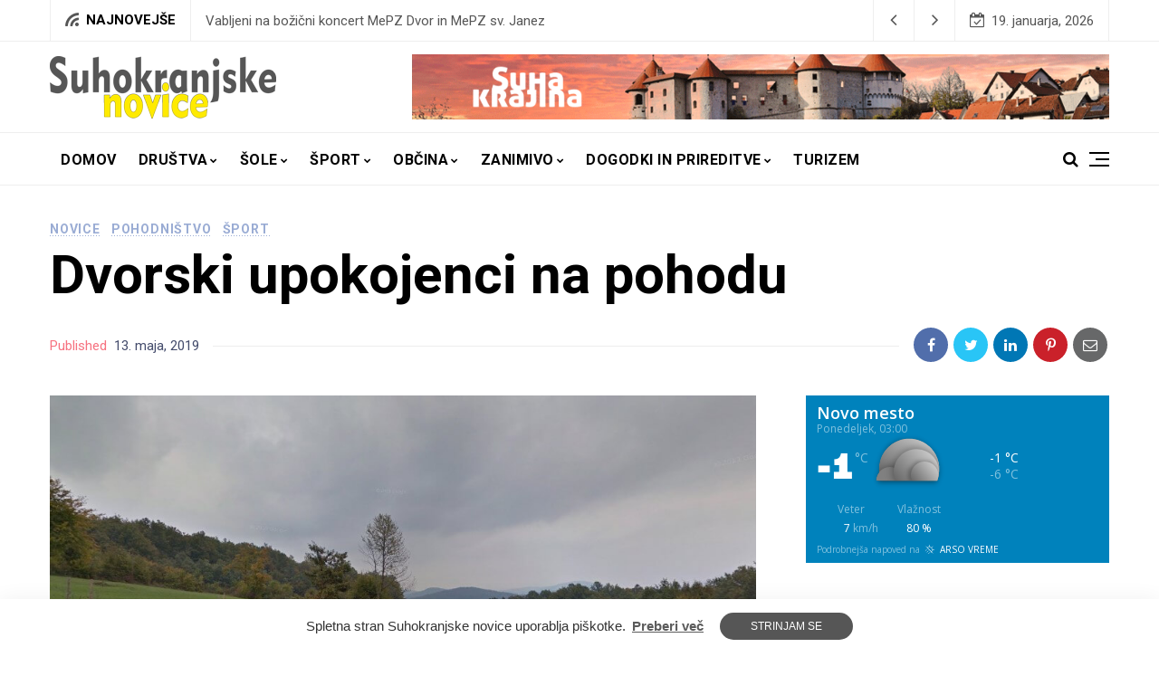

--- FILE ---
content_type: text/html; charset=UTF-8
request_url: https://suhokranjske-novice.com/dvorski-upokojenci-na-pohodu/
body_size: 117992
content:
<!doctype html>
<html lang="sl-SI">
<head>
	<meta charset="UTF-8" />
	<meta name="viewport" content="width=device-width, initial-scale=1" />
	<link rel="profile" href="https://gmpg.org/xfn/11" />
	<meta name='robots' content='index, follow, max-image-preview:large, max-snippet:-1, max-video-preview:-1' />
<script id="cookieyes" type="text/javascript" src="https://cdn-cookieyes.com/client_data/4b6636f215efd566ab7c5fc0/script.js"></script>
	<!-- This site is optimized with the Yoast SEO plugin v26.7 - https://yoast.com/wordpress/plugins/seo/ -->
	<title>Dvorski upokojenci na pohodu - Suhokranjske novice</title>
	<link rel="canonical" href="https://suhokranjske-novice.com/dvorski-upokojenci-na-pohodu/" />
	<meta property="og:locale" content="sl_SI" />
	<meta property="og:type" content="article" />
	<meta property="og:title" content="Dvorski upokojenci na pohodu - Suhokranjske novice" />
	<meta property="og:description" content="Preteklo sredo smo se spet podali na pot, kar po &#8220;klasični transverzali&#8221;. Torej z Dvora skozi Sadinjo vas, Trebčo vas, preko Zafare, mimo Žužemberka in po mostu čez Krko v Stavčo vas, zaključimo pa v hramu. Deseterica nas je kar strumno koračila, malo postrani nas je pogledala morda kakšna, ki je hitela sadit na njivo, [&hellip;]" />
	<meta property="og:url" content="https://suhokranjske-novice.com/dvorski-upokojenci-na-pohodu/" />
	<meta property="og:site_name" content="Suhokranjske novice" />
	<meta property="article:publisher" content="https://www.facebook.com/suhokranjskeNovice/" />
	<meta property="article:published_time" content="2019-05-13T18:00:38+00:00" />
	<meta property="article:modified_time" content="2019-05-13T18:01:09+00:00" />
	<meta property="og:image" content="https://suhokranjske-novice.com/wp-content/uploads/2019/05/pohod-pot-cesta.jpg" />
	<meta property="og:image:width" content="993" />
	<meta property="og:image:height" content="606" />
	<meta property="og:image:type" content="image/jpeg" />
	<meta name="author" content="Urednik" />
	<meta name="twitter:label1" content="Written by" />
	<meta name="twitter:data1" content="Urednik" />
	<meta name="twitter:label2" content="Est. reading time" />
	<meta name="twitter:data2" content="1 minuta" />
	<script type="application/ld+json" class="yoast-schema-graph">{"@context":"https://schema.org","@graph":[{"@type":"Article","@id":"https://suhokranjske-novice.com/dvorski-upokojenci-na-pohodu/#article","isPartOf":{"@id":"https://suhokranjske-novice.com/dvorski-upokojenci-na-pohodu/"},"author":{"name":"Urednik","@id":"https://suhokranjske-novice.com/#/schema/person/ff143535fe4166afd6de341572f750de"},"headline":"Dvorski upokojenci na pohodu","datePublished":"2019-05-13T18:00:38+00:00","dateModified":"2019-05-13T18:01:09+00:00","mainEntityOfPage":{"@id":"https://suhokranjske-novice.com/dvorski-upokojenci-na-pohodu/"},"wordCount":175,"publisher":{"@id":"https://suhokranjske-novice.com/#organization"},"image":{"@id":"https://suhokranjske-novice.com/dvorski-upokojenci-na-pohodu/#primaryimage"},"thumbnailUrl":"https://suhokranjske-novice.com/wp-content/uploads/2019/05/pohod-pot-cesta.jpg","articleSection":["Novice","Pohodništvo","Šport"],"inLanguage":"sl-SI"},{"@type":"WebPage","@id":"https://suhokranjske-novice.com/dvorski-upokojenci-na-pohodu/","url":"https://suhokranjske-novice.com/dvorski-upokojenci-na-pohodu/","name":"Dvorski upokojenci na pohodu - Suhokranjske novice","isPartOf":{"@id":"https://suhokranjske-novice.com/#website"},"primaryImageOfPage":{"@id":"https://suhokranjske-novice.com/dvorski-upokojenci-na-pohodu/#primaryimage"},"image":{"@id":"https://suhokranjske-novice.com/dvorski-upokojenci-na-pohodu/#primaryimage"},"thumbnailUrl":"https://suhokranjske-novice.com/wp-content/uploads/2019/05/pohod-pot-cesta.jpg","datePublished":"2019-05-13T18:00:38+00:00","dateModified":"2019-05-13T18:01:09+00:00","breadcrumb":{"@id":"https://suhokranjske-novice.com/dvorski-upokojenci-na-pohodu/#breadcrumb"},"inLanguage":"sl-SI","potentialAction":[{"@type":"ReadAction","target":["https://suhokranjske-novice.com/dvorski-upokojenci-na-pohodu/"]}]},{"@type":"ImageObject","inLanguage":"sl-SI","@id":"https://suhokranjske-novice.com/dvorski-upokojenci-na-pohodu/#primaryimage","url":"https://suhokranjske-novice.com/wp-content/uploads/2019/05/pohod-pot-cesta.jpg","contentUrl":"https://suhokranjske-novice.com/wp-content/uploads/2019/05/pohod-pot-cesta.jpg","width":993,"height":606},{"@type":"BreadcrumbList","@id":"https://suhokranjske-novice.com/dvorski-upokojenci-na-pohodu/#breadcrumb","itemListElement":[{"@type":"ListItem","position":1,"name":"Home","item":"https://suhokranjske-novice.com/"},{"@type":"ListItem","position":2,"name":"Dvorski upokojenci na pohodu"}]},{"@type":"WebSite","@id":"https://suhokranjske-novice.com/#website","url":"https://suhokranjske-novice.com/","name":"Suhokranjske novice","description":"Novice iz območja Suhe krajine","publisher":{"@id":"https://suhokranjske-novice.com/#organization"},"potentialAction":[{"@type":"SearchAction","target":{"@type":"EntryPoint","urlTemplate":"https://suhokranjske-novice.com/?s={search_term_string}"},"query-input":{"@type":"PropertyValueSpecification","valueRequired":true,"valueName":"search_term_string"}}],"inLanguage":"sl-SI"},{"@type":"Organization","@id":"https://suhokranjske-novice.com/#organization","name":"Suhokranjske novice","url":"https://suhokranjske-novice.com/","logo":{"@type":"ImageObject","inLanguage":"sl-SI","@id":"https://suhokranjske-novice.com/#/schema/logo/image/","url":"https://suhokranjske-novice.com/wp-content/uploads/2016/02/logo2.jpg","contentUrl":"https://suhokranjske-novice.com/wp-content/uploads/2016/02/logo2.jpg","width":285,"height":74,"caption":"Suhokranjske novice"},"image":{"@id":"https://suhokranjske-novice.com/#/schema/logo/image/"},"sameAs":["https://www.facebook.com/suhokranjskeNovice/","https://www.instagram.com/suhokranjske.novice/","https://www.youtube.com/@suhokranjskenovice8156"]},{"@type":"Person","@id":"https://suhokranjske-novice.com/#/schema/person/ff143535fe4166afd6de341572f750de","name":"Urednik","image":{"@type":"ImageObject","inLanguage":"sl-SI","@id":"https://suhokranjske-novice.com/#/schema/person/image/","url":"https://secure.gravatar.com/avatar/4390babb316673d26dda9dc4c178eb885a4bf3969968b53a90787a3d6fe45967?s=96&d=mm&r=g","contentUrl":"https://secure.gravatar.com/avatar/4390babb316673d26dda9dc4c178eb885a4bf3969968b53a90787a3d6fe45967?s=96&d=mm&r=g","caption":"Urednik"},"url":"https://suhokranjske-novice.com/author/rok/"}]}</script>
	<!-- / Yoast SEO plugin. -->


<link rel='dns-prefetch' href='//www.googletagmanager.com' />
<link rel='dns-prefetch' href='//fonts.googleapis.com' />
<link rel="alternate" type="application/rss+xml" title="Suhokranjske novice &raquo; Vir" href="https://suhokranjske-novice.com/feed/" />
<link rel="alternate" title="oEmbed (JSON)" type="application/json+oembed" href="https://suhokranjske-novice.com/wp-json/oembed/1.0/embed?url=https%3A%2F%2Fsuhokranjske-novice.com%2Fdvorski-upokojenci-na-pohodu%2F" />
<link rel="alternate" title="oEmbed (XML)" type="text/xml+oembed" href="https://suhokranjske-novice.com/wp-json/oembed/1.0/embed?url=https%3A%2F%2Fsuhokranjske-novice.com%2Fdvorski-upokojenci-na-pohodu%2F&#038;format=xml" />
<style id='wp-img-auto-sizes-contain-inline-css'>
img:is([sizes=auto i],[sizes^="auto," i]){contain-intrinsic-size:3000px 1500px}
/*# sourceURL=wp-img-auto-sizes-contain-inline-css */
</style>
<style id='wp-emoji-styles-inline-css'>

	img.wp-smiley, img.emoji {
		display: inline !important;
		border: none !important;
		box-shadow: none !important;
		height: 1em !important;
		width: 1em !important;
		margin: 0 0.07em !important;
		vertical-align: -0.1em !important;
		background: none !important;
		padding: 0 !important;
	}
/*# sourceURL=wp-emoji-styles-inline-css */
</style>
<link rel='stylesheet' id='wp-block-library-css' href='https://suhokranjske-novice.com/wp-includes/css/dist/block-library/style.min.css?ver=4183da8a449d29b7caca413e02fcc420' media='all' />
<style id='classic-theme-styles-inline-css'>
/*! This file is auto-generated */
.wp-block-button__link{color:#fff;background-color:#32373c;border-radius:9999px;box-shadow:none;text-decoration:none;padding:calc(.667em + 2px) calc(1.333em + 2px);font-size:1.125em}.wp-block-file__button{background:#32373c;color:#fff;text-decoration:none}
/*# sourceURL=/wp-includes/css/classic-themes.min.css */
</style>
<style id='global-styles-inline-css'>
:root{--wp--preset--aspect-ratio--square: 1;--wp--preset--aspect-ratio--4-3: 4/3;--wp--preset--aspect-ratio--3-4: 3/4;--wp--preset--aspect-ratio--3-2: 3/2;--wp--preset--aspect-ratio--2-3: 2/3;--wp--preset--aspect-ratio--16-9: 16/9;--wp--preset--aspect-ratio--9-16: 9/16;--wp--preset--color--black: #000000;--wp--preset--color--cyan-bluish-gray: #abb8c3;--wp--preset--color--white: #ffffff;--wp--preset--color--pale-pink: #f78da7;--wp--preset--color--vivid-red: #cf2e2e;--wp--preset--color--luminous-vivid-orange: #ff6900;--wp--preset--color--luminous-vivid-amber: #fcb900;--wp--preset--color--light-green-cyan: #7bdcb5;--wp--preset--color--vivid-green-cyan: #00d084;--wp--preset--color--pale-cyan-blue: #8ed1fc;--wp--preset--color--vivid-cyan-blue: #0693e3;--wp--preset--color--vivid-purple: #9b51e0;--wp--preset--color--yellow: #F6F895;--wp--preset--color--light-blue: #9AACD4;--wp--preset--color--coral: #F8B195;--wp--preset--color--green: #80C583;--wp--preset--color--orange: #ff9900;--wp--preset--color--violet: #A350EB;--wp--preset--gradient--vivid-cyan-blue-to-vivid-purple: linear-gradient(135deg,rgb(6,147,227) 0%,rgb(155,81,224) 100%);--wp--preset--gradient--light-green-cyan-to-vivid-green-cyan: linear-gradient(135deg,rgb(122,220,180) 0%,rgb(0,208,130) 100%);--wp--preset--gradient--luminous-vivid-amber-to-luminous-vivid-orange: linear-gradient(135deg,rgb(252,185,0) 0%,rgb(255,105,0) 100%);--wp--preset--gradient--luminous-vivid-orange-to-vivid-red: linear-gradient(135deg,rgb(255,105,0) 0%,rgb(207,46,46) 100%);--wp--preset--gradient--very-light-gray-to-cyan-bluish-gray: linear-gradient(135deg,rgb(238,238,238) 0%,rgb(169,184,195) 100%);--wp--preset--gradient--cool-to-warm-spectrum: linear-gradient(135deg,rgb(74,234,220) 0%,rgb(151,120,209) 20%,rgb(207,42,186) 40%,rgb(238,44,130) 60%,rgb(251,105,98) 80%,rgb(254,248,76) 100%);--wp--preset--gradient--blush-light-purple: linear-gradient(135deg,rgb(255,206,236) 0%,rgb(152,150,240) 100%);--wp--preset--gradient--blush-bordeaux: linear-gradient(135deg,rgb(254,205,165) 0%,rgb(254,45,45) 50%,rgb(107,0,62) 100%);--wp--preset--gradient--luminous-dusk: linear-gradient(135deg,rgb(255,203,112) 0%,rgb(199,81,192) 50%,rgb(65,88,208) 100%);--wp--preset--gradient--pale-ocean: linear-gradient(135deg,rgb(255,245,203) 0%,rgb(182,227,212) 50%,rgb(51,167,181) 100%);--wp--preset--gradient--electric-grass: linear-gradient(135deg,rgb(202,248,128) 0%,rgb(113,206,126) 100%);--wp--preset--gradient--midnight: linear-gradient(135deg,rgb(2,3,129) 0%,rgb(40,116,252) 100%);--wp--preset--gradient--orange-to-yellow: linear-gradient(160deg, #ff9900 0%, #F6F895 100%);--wp--preset--gradient--violet-to-coral: linear-gradient(160deg, #A350EB 0%, #F8B195 100%);--wp--preset--gradient--coral-to-light-blue: linear-gradient(160deg, #F8B195 0%, #9AACD4 100%);--wp--preset--gradient--coral-to-yellow: linear-gradient(160deg, #F8B195 0%, #F6F895 100%);--wp--preset--gradient--green-to-yellow: linear-gradient(160deg, #80C583 0%, #F6F895 100%);--wp--preset--gradient--yellow-to-violet: linear-gradient(160deg, #F6F895 0%, #A350EB 100%);--wp--preset--font-size--small: 13px;--wp--preset--font-size--medium: 20px;--wp--preset--font-size--large: 36px;--wp--preset--font-size--x-large: 42px;--wp--preset--spacing--20: 0.44rem;--wp--preset--spacing--30: 0.67rem;--wp--preset--spacing--40: 1rem;--wp--preset--spacing--50: 1.5rem;--wp--preset--spacing--60: 2.25rem;--wp--preset--spacing--70: 3.38rem;--wp--preset--spacing--80: 5.06rem;--wp--preset--shadow--natural: 6px 6px 9px rgba(0, 0, 0, 0.2);--wp--preset--shadow--deep: 12px 12px 50px rgba(0, 0, 0, 0.4);--wp--preset--shadow--sharp: 6px 6px 0px rgba(0, 0, 0, 0.2);--wp--preset--shadow--outlined: 6px 6px 0px -3px rgb(255, 255, 255), 6px 6px rgb(0, 0, 0);--wp--preset--shadow--crisp: 6px 6px 0px rgb(0, 0, 0);}:where(.is-layout-flex){gap: 0.5em;}:where(.is-layout-grid){gap: 0.5em;}body .is-layout-flex{display: flex;}.is-layout-flex{flex-wrap: wrap;align-items: center;}.is-layout-flex > :is(*, div){margin: 0;}body .is-layout-grid{display: grid;}.is-layout-grid > :is(*, div){margin: 0;}:where(.wp-block-columns.is-layout-flex){gap: 2em;}:where(.wp-block-columns.is-layout-grid){gap: 2em;}:where(.wp-block-post-template.is-layout-flex){gap: 1.25em;}:where(.wp-block-post-template.is-layout-grid){gap: 1.25em;}.has-black-color{color: var(--wp--preset--color--black) !important;}.has-cyan-bluish-gray-color{color: var(--wp--preset--color--cyan-bluish-gray) !important;}.has-white-color{color: var(--wp--preset--color--white) !important;}.has-pale-pink-color{color: var(--wp--preset--color--pale-pink) !important;}.has-vivid-red-color{color: var(--wp--preset--color--vivid-red) !important;}.has-luminous-vivid-orange-color{color: var(--wp--preset--color--luminous-vivid-orange) !important;}.has-luminous-vivid-amber-color{color: var(--wp--preset--color--luminous-vivid-amber) !important;}.has-light-green-cyan-color{color: var(--wp--preset--color--light-green-cyan) !important;}.has-vivid-green-cyan-color{color: var(--wp--preset--color--vivid-green-cyan) !important;}.has-pale-cyan-blue-color{color: var(--wp--preset--color--pale-cyan-blue) !important;}.has-vivid-cyan-blue-color{color: var(--wp--preset--color--vivid-cyan-blue) !important;}.has-vivid-purple-color{color: var(--wp--preset--color--vivid-purple) !important;}.has-black-background-color{background-color: var(--wp--preset--color--black) !important;}.has-cyan-bluish-gray-background-color{background-color: var(--wp--preset--color--cyan-bluish-gray) !important;}.has-white-background-color{background-color: var(--wp--preset--color--white) !important;}.has-pale-pink-background-color{background-color: var(--wp--preset--color--pale-pink) !important;}.has-vivid-red-background-color{background-color: var(--wp--preset--color--vivid-red) !important;}.has-luminous-vivid-orange-background-color{background-color: var(--wp--preset--color--luminous-vivid-orange) !important;}.has-luminous-vivid-amber-background-color{background-color: var(--wp--preset--color--luminous-vivid-amber) !important;}.has-light-green-cyan-background-color{background-color: var(--wp--preset--color--light-green-cyan) !important;}.has-vivid-green-cyan-background-color{background-color: var(--wp--preset--color--vivid-green-cyan) !important;}.has-pale-cyan-blue-background-color{background-color: var(--wp--preset--color--pale-cyan-blue) !important;}.has-vivid-cyan-blue-background-color{background-color: var(--wp--preset--color--vivid-cyan-blue) !important;}.has-vivid-purple-background-color{background-color: var(--wp--preset--color--vivid-purple) !important;}.has-black-border-color{border-color: var(--wp--preset--color--black) !important;}.has-cyan-bluish-gray-border-color{border-color: var(--wp--preset--color--cyan-bluish-gray) !important;}.has-white-border-color{border-color: var(--wp--preset--color--white) !important;}.has-pale-pink-border-color{border-color: var(--wp--preset--color--pale-pink) !important;}.has-vivid-red-border-color{border-color: var(--wp--preset--color--vivid-red) !important;}.has-luminous-vivid-orange-border-color{border-color: var(--wp--preset--color--luminous-vivid-orange) !important;}.has-luminous-vivid-amber-border-color{border-color: var(--wp--preset--color--luminous-vivid-amber) !important;}.has-light-green-cyan-border-color{border-color: var(--wp--preset--color--light-green-cyan) !important;}.has-vivid-green-cyan-border-color{border-color: var(--wp--preset--color--vivid-green-cyan) !important;}.has-pale-cyan-blue-border-color{border-color: var(--wp--preset--color--pale-cyan-blue) !important;}.has-vivid-cyan-blue-border-color{border-color: var(--wp--preset--color--vivid-cyan-blue) !important;}.has-vivid-purple-border-color{border-color: var(--wp--preset--color--vivid-purple) !important;}.has-vivid-cyan-blue-to-vivid-purple-gradient-background{background: var(--wp--preset--gradient--vivid-cyan-blue-to-vivid-purple) !important;}.has-light-green-cyan-to-vivid-green-cyan-gradient-background{background: var(--wp--preset--gradient--light-green-cyan-to-vivid-green-cyan) !important;}.has-luminous-vivid-amber-to-luminous-vivid-orange-gradient-background{background: var(--wp--preset--gradient--luminous-vivid-amber-to-luminous-vivid-orange) !important;}.has-luminous-vivid-orange-to-vivid-red-gradient-background{background: var(--wp--preset--gradient--luminous-vivid-orange-to-vivid-red) !important;}.has-very-light-gray-to-cyan-bluish-gray-gradient-background{background: var(--wp--preset--gradient--very-light-gray-to-cyan-bluish-gray) !important;}.has-cool-to-warm-spectrum-gradient-background{background: var(--wp--preset--gradient--cool-to-warm-spectrum) !important;}.has-blush-light-purple-gradient-background{background: var(--wp--preset--gradient--blush-light-purple) !important;}.has-blush-bordeaux-gradient-background{background: var(--wp--preset--gradient--blush-bordeaux) !important;}.has-luminous-dusk-gradient-background{background: var(--wp--preset--gradient--luminous-dusk) !important;}.has-pale-ocean-gradient-background{background: var(--wp--preset--gradient--pale-ocean) !important;}.has-electric-grass-gradient-background{background: var(--wp--preset--gradient--electric-grass) !important;}.has-midnight-gradient-background{background: var(--wp--preset--gradient--midnight) !important;}.has-small-font-size{font-size: var(--wp--preset--font-size--small) !important;}.has-medium-font-size{font-size: var(--wp--preset--font-size--medium) !important;}.has-large-font-size{font-size: var(--wp--preset--font-size--large) !important;}.has-x-large-font-size{font-size: var(--wp--preset--font-size--x-large) !important;}
:where(.wp-block-post-template.is-layout-flex){gap: 1.25em;}:where(.wp-block-post-template.is-layout-grid){gap: 1.25em;}
:where(.wp-block-term-template.is-layout-flex){gap: 1.25em;}:where(.wp-block-term-template.is-layout-grid){gap: 1.25em;}
:where(.wp-block-columns.is-layout-flex){gap: 2em;}:where(.wp-block-columns.is-layout-grid){gap: 2em;}
:root :where(.wp-block-pullquote){font-size: 1.5em;line-height: 1.6;}
/*# sourceURL=global-styles-inline-css */
</style>
<link rel='stylesheet' id='easy-swipebox-css' href='https://suhokranjske-novice.com/wp-content/plugins/easy-swipebox/public/css/swipebox.min.css?ver=1.1.2' media='all' />
<link rel='stylesheet' id='nemesis-fonts-css' href='https://fonts.googleapis.com/css?family=Roboto%3A%2C700%2C%2C400%7CRoboto%3A%2C400%2C%2C700%7CMontserrat%3A%2C900%7COswald%3A%2C400%7CRoboto%3A%2C700%2C%2C500&#038;subset=latin%2Clatin-ext%2Ccyrillic%2Ccyrillic-ext%2Cgreek%2Cgreek-ext%2Cvietnamese&#038;display=swap' media='all' />
<link rel='stylesheet' id='animate-css' href='https://suhokranjske-novice.com/wp-content/themes/nemesis/css/animate.min.css?ver=3.7.2' media='all' />
<link rel='stylesheet' id='fontawesome-css' href='https://suhokranjske-novice.com/wp-content/themes/nemesis/css/fonts.css?ver=4.7.0' media='all' />
<link rel='stylesheet' id='bootstrap-css' href='https://suhokranjske-novice.com/wp-content/themes/nemesis/css/bootstrap/bootstrap.min.css?ver=4.4.1' media='all' />
<link rel='stylesheet' id='slick-slider-css' href='https://suhokranjske-novice.com/wp-content/themes/nemesis/css/slick.css?ver=4183da8a449d29b7caca413e02fcc420' media='all' />
<link rel='stylesheet' id='slick-theme-css' href='https://suhokranjske-novice.com/wp-content/themes/nemesis/css/slick-theme.css?ver=4183da8a449d29b7caca413e02fcc420' media='all' />
<link rel='stylesheet' id='nemesis-parent-style-css' href='https://suhokranjske-novice.com/wp-content/themes/nemesis/style.css?ver=1.3.2' media='all' />
<link rel='stylesheet' id='cookieconsent-css' href='https://suhokranjske-novice.com/wp-content/themes/nemesis/css/cookieconsent.min.css?ver=4183da8a449d29b7caca413e02fcc420' media='all' />
<link rel='stylesheet' id='nemesis-style-css' href='https://suhokranjske-novice.com/wp-content/themes/nemesis-child/style.css?ver=1.0.1' media='all' />
<style id='nemesis-style-inline-css'>
:root {--heading-font-family: Roboto;--heading-font-weight: 700;--heading_font_weight_light: 400;--body-font-weight: 400;--link-font-weight: 700;--body-font-size: 14px;--body-text-color: #444c6c;--megamenu-font-size: 14px;--megamenu-font-weight: 700;--container_width: 1200px;--color-1: #9aacd4;--color-2: #F8B195;--color-3: #58db0b;--color-4: #949ee5;--color-5: #ff9900;--color-6: #80c583;--color-7: #a350eb;--color-8: #c2b7cc;--color-9: #98f562;--color-10: #dcc4f1;--background-color-1: #f6f6f6;--background-color-2: #fff7f3;--header_ads_bg: #ffffff;--topbar-bg: #fff;--topbar-color: #565656;--topbar-font-size: calc(14px + 1px);--top_bar_title_color: #000000;--top_bar_icon_color: #565656;--top_bar_border_color: #eeeeee;--header_border_color: #eeeeee;--border-color: #eeeeee;--widget-title-bg: #e9ecff;--widget-title-border: #eeeeee;--widget-title-padding-left: 10px;--widget-title-padding-right: 10px;--nemesis_widget_title_color: #000000;--alert_bar_bg_color: #dd3333;--alert_bar_fill_color_1: #0cbc87;--alert_bar_fill_color_2: #f7c32e;--alert_bar_btn_bg: #000000;--alert_bar_color: #ffffff;--post-block-width: 600px;--nemesis-dm-switcher-bg: #c2d4fa;--nemesis-dm-switcher-bg-dark: #292992;--nemesis-dm-switcher-bg-dark-mob: #292992;--nemesis_dm_sun: #eeff00;--nemesis_dm_moon: #FEFCD7;--nemesis_dm_body_dark: #0a1018;--nemesis_dm_header_ads: #0a1018;--nemesis_dm_white_color: #ffffff;--nemesis_dm_widget_bg: #343434;--nemesis_dm_widget_tcolor: #ffffff;--nemesis_dm_general_bg_1: #343434;--nemesis_dm_general_bg_2: #545454;--nemesis_dm_rp_cm_bg: #0e1620;--nemesis_dm_navbar_bg: #0a1018;--nemesis_dm_dropdown_bg: #0a1018;--nemesis_dm_archive_title_bg: #131320;--nemesis_dm_general_hc: #f67280;--nemesis_dm_footer_bg: #05050a;--nemesis_dm_form_control: #1e2e41;--nemesis_dm_cookie_form: #0a1018;--nemesis_dm_post_format_icon: #000000;--nemesis_dm_bs_carousel_caption: #000000;--nemesis_dm_manual_bg: #0e1620;--nemesis_dm_load_more_bg: #343434;}body {color: #444c6c;background: #ffffff;font-size: 14px;font-family: Roboto;font-weight: 400;}.magazine-post-header .fbt-item-thumbnail .post-author-wrapper .fbt-post-avatar {border-color: #ffffff;}.feed-view .card-text {font-size: 14px;font-family: Roboto;font-weight: 400;}.page-view .entry-content p, .item-view .post-body, .post-author-box .nemesis-author-desc {color: #444c6c;font-size: calc(14px + 3px);font-weight: 400;}a {color: #000;font-weight: var(--link-font-weight);}.post-meta a:hover, .widget_recent_entries ul li a:hover, .outer-wrapper .widget_recent_entries ul li a:hover, .elementor-column .widget_recent_entries ul li a:hover, a:hover, .fbt-shape-title .fbt-cat-content .fbt-category .cat-link:hover, .fbt-item-post.format-image .format-without-img .fbt-cat-content .fbt-category .cat-link:hover, .magazine-post-caption .fbt-sc-caption .post-date-wrap .date-text, .magazine-post-caption .fbt-sc-caption .post-author-wrap .by-text {color: #f67280;}a .fa,a .fab,a .fad,a .fal,a .far,a .fas {font-size: calc(14px + 5px);}.magazine-post-caption .title-caption h1 {font-size: calc(48px + 12px);font-weight: 700;}.post-style-4 .magazine-post-caption .title-caption h1,.post-style-3 .magazine-post-caption .title-caption h1 {font-size: calc(48px - 4px);font-weight: 700;}@media( max-width: 1200px ) {.magazine-post-caption .title-caption h1 {font-size: 48px;}.post-style-4 .magazine-post-caption .title-caption h1,.post-style-3 .magazine-post-caption .title-caption h1 {font-size: calc(48px - 18px);font-weight: 700;}}@media( max-width: 767.98px ) {.magazine-post-caption .title-caption h1 {font-size: calc(48px - 18px);}}@media( max-width: 419.98px ) {.magazine-post-caption .title-caption h1 {font-size: calc(48px - 25px);}}.fbt-single-excerpt {font-size: calc(14px + 8px);color: #000000;}@media ( max-width: 575.98px ) {.fbt-single-excerpt {font-size: calc(14px + 3px);line-height: 1.6;}.post-style-3 .magazine-post-caption .fbt-single-excerpt,.post-style-4 .magazine-post-caption .fbt-single-excerpt {font-size: calc(14px + 5px);}}.magazine-post-caption .fbt-sc-caption .post-author, .magazine-post-caption .fbt-sc-caption .post-date, .magazine-post-caption .fbt-sc-caption .date-text, .magazine-post-caption .fbt-sc-caption .by-text {font-size: calc(14px + 1px);}.mag-container .magazine-posts .fbt-index-grid .post-meta, .mag-blog-pager .post-page-numbers {font-size: 12px;}.fbt-bottom-shape {background: #ffffff;}.footer-wrapper {margin-top: 0;}.slider-post-meta, .post-meta {font-family: Roboto;font-size: 12px;font-weight: 400;}.cat-style-2 .fbt-category .cat-link, .mag-container .magazine-posts .fbt-index-grid .fbt-index-caption .fbt-cat-content .cat-link, .fbt-grid-slider3 .fbt-item-caption .fbt-cat-content .cat-link, .style-2 .cat-link, .magazine-carousel.fbt-featured--slider .fbt-cat-content .cat-link {font-family: Roboto;font-size: calc(14px - 2px);}.sidebar-wrapper__content .sidenav-menu li a, .navbar .nav-link, .sidebar-wrapper .widget_nav_menu .menu .menu-item a {font-family: Roboto;font-size: 16px;font-weight: 700;text-transform: uppercase;}.dropdown .dropdown-menu .dropdown-item {font-family: Roboto;font-size: 12px;font-weight: 500;text-transform: uppercase;}@media (min-width: 1200px) {.navbar .dropdown-menu {border-top: 5px solid #ffe800 !important;}}ul.dropdown-menu li > ul.dropdown-menu {top: calc(-10px + -5px);}.mag-container .fbt-page-title .display-4, .fbt-shape-title .display-4, h1, h2, h3, h4, h5, h6, h1 a, h2 a, h3 a, h4 a, h5 a, h6 a, .h1, .h2, .h3, .h4, .h5, .h6, .outer-wrapper .recentcomments a, .main-content .recentcomments a, .outer-wrapper .widget_recent_entries ul li a, .elementor-column .widget_recent_entries ul li a {color: #000000;font-weight: 700;}.entry-content .has-drop-cap:not(:focus)::first-letter, .post-body .has-drop-cap:not(:focus)::first-letter {color: #000000;}h1, h2, h3, h4, h5, h6, .h1, .h2, .h3, .h4, .h5, .h6 {font-family: Roboto;overflow-wrap: break-word;}.slider-item .fbt-post-caption::before {font-family: Roboto;font-weight: 700;}.card-columns .fbt-index-post.card {margin-bottom: calc(35px - 5px);}@media (min-width: 576px) {.card-columns {-webkit-column-gap: 35px;column-gap: 35px;}}.card {-webkit-box-shadow: 0 15px 15px -10px rgba(23, 16, 159, 0.15);box-shadow: 0 15px 15px -10px rgba(23, 16, 159, 0.15);}#page-wrapper {margin-top: 0;}.navbar {margin-bottom: 0;}@media (min-width: 1367px) {.fbt-shape-title .display-4 {font-size: 48px;}}.fbt-featured--slider .slider-title {font-size: 60px;}.fbt-big-title-text {font-family: Montserrat;font-weight: 900;}.fbt-big-title-text .main-title .title-sec-text {font-family: Oswald;font-weight: 400;}.fbt_main_title_wrapper {background: #f9f9f9;padding-top: 3rem;padding-bottom: 3rem;}.archive-container .author-container {background: #f9f9f9;}.magazine-view .mag-blog-pager .page-numbers {color: #000000;background: transparent;font-size: calc(14px + 2px);}.magazine-view .mag-blog-pager .list-num-pagination.fbt-no-border .page-numbers {font-size: 14px;}.magazine-view .mag-blog-pager .page-numbers.current, .magazine-view .mag-blog-pager .page-numbers:hover {background: transparent;}.magazine-view .mag-blog-pager .list-num-pagination {border-color: #eeeeee;}.sidebar-wrapper {width: 340px;left: -340px;}@media ( max-width: 320px ) {.sidebar-wrapper {width: calc(340px - 50px);left: calc(-340px + 50px);}}a.cc-btn.cc-dismiss {background-color: #565656;color: #ffffff;}.footer-menu .socialList .nav-link {padding: 0!important;width: 40px;height: 40px;line-height: 45px;text-align: center;border-radius: 2000px;margin: 0 2px;background: rgba(255, 255, 255, .2);}
/*# sourceURL=nemesis-style-inline-css */
</style>
<script src="https://suhokranjske-novice.com/wp-includes/js/jquery/jquery.min.js?ver=3.7.1" id="jquery-core-js"></script>
<script src="https://suhokranjske-novice.com/wp-includes/js/jquery/jquery-migrate.min.js?ver=3.4.1" id="jquery-migrate-js"></script>

<!-- Google tag (gtag.js) snippet added by Site Kit -->
<!-- Google Analytics snippet added by Site Kit -->
<script src="https://www.googletagmanager.com/gtag/js?id=GT-NBXPFT" id="google_gtagjs-js" async></script>
<script id="google_gtagjs-js-after">
window.dataLayer = window.dataLayer || [];function gtag(){dataLayer.push(arguments);}
gtag("set","linker",{"domains":["suhokranjske-novice.com"]});
gtag("js", new Date());
gtag("set", "developer_id.dZTNiMT", true);
gtag("config", "GT-NBXPFT");
//# sourceURL=google_gtagjs-js-after
</script>
<link rel="https://api.w.org/" href="https://suhokranjske-novice.com/wp-json/" /><link rel="alternate" title="JSON" type="application/json" href="https://suhokranjske-novice.com/wp-json/wp/v2/posts/8593" /><link rel="EditURI" type="application/rsd+xml" title="RSD" href="https://suhokranjske-novice.com/xmlrpc.php?rsd" />

<link rel='shortlink' href='https://suhokranjske-novice.com/?p=8593' />
<meta name="generator" content="Site Kit by Google 1.170.0" />		<meta property="og:type" content="article" />
										<meta property="og:image" content="https://suhokranjske-novice.com/wp-content/uploads/2019/05/pohod-pot-cesta.jpg" />
		<meta name="twitter:image" content="https://suhokranjske-novice.com/wp-content/uploads/2019/05/pohod-pot-cesta.jpg" />
				<meta property="og:url" content="https://suhokranjske-novice.com/dvorski-upokojenci-na-pohodu/" />
		<meta property="og:title" content="Dvorski upokojenci na pohodu" />
		<meta property="og:description" content="Preteklo sredo smo se spet podali na pot, kar po &#8220;klasični transverzali&#8221;. Torej z Dvora skozi Sadinjo vas, Trebčo vas, preko Zafare, mimo Žužemberka in po mostu čez Krko v Stavčo vas, zaključimo pa v hramu. Deseterica nas je kar strumno koračila, malo postrani nas je pogledala morda kakšna, ki je hitela sadit na njivo, [&hellip;]" />
		<meta name="twitter:card" content="summary_large_image">
		<meta name="twitter:url" content="https://suhokranjske-novice.com/dvorski-upokojenci-na-pohodu/">
		<meta name="twitter:title" content="Dvorski upokojenci na pohodu">
		<meta name="twitter:description" content="Preteklo sredo smo se spet podali na pot, kar po &#8220;klasični transverzali&#8221;. Torej z Dvora skozi Sadinjo vas, Trebčo vas, preko Zafare, mimo Žužemberka in po mostu čez Krko v Stavčo vas, zaključimo pa v hramu. Deseterica nas je kar strumno koračila, malo postrani nas je pogledala morda kakšna, ki je hitela sadit na njivo, [&hellip;]">
			<script type="text/javascript">
(function(url){
	if(/(?:Chrome\/26\.0\.1410\.63 Safari\/537\.31|WordfenceTestMonBot)/.test(navigator.userAgent)){ return; }
	var addEvent = function(evt, handler) {
		if (window.addEventListener) {
			document.addEventListener(evt, handler, false);
		} else if (window.attachEvent) {
			document.attachEvent('on' + evt, handler);
		}
	};
	var removeEvent = function(evt, handler) {
		if (window.removeEventListener) {
			document.removeEventListener(evt, handler, false);
		} else if (window.detachEvent) {
			document.detachEvent('on' + evt, handler);
		}
	};
	var evts = 'contextmenu dblclick drag dragend dragenter dragleave dragover dragstart drop keydown keypress keyup mousedown mousemove mouseout mouseover mouseup mousewheel scroll'.split(' ');
	var logHuman = function() {
		if (window.wfLogHumanRan) { return; }
		window.wfLogHumanRan = true;
		var wfscr = document.createElement('script');
		wfscr.type = 'text/javascript';
		wfscr.async = true;
		wfscr.src = url + '&r=' + Math.random();
		(document.getElementsByTagName('head')[0]||document.getElementsByTagName('body')[0]).appendChild(wfscr);
		for (var i = 0; i < evts.length; i++) {
			removeEvent(evts[i], logHuman);
		}
	};
	for (var i = 0; i < evts.length; i++) {
		addEvent(evts[i], logHuman);
	}
})('//suhokranjske-novice.com/?wordfence_lh=1&hid=336CD255ED5456DC2706566B43B8E6A0');
</script><meta name="generator" content="Elementor 3.34.1; features: additional_custom_breakpoints; settings: css_print_method-external, google_font-enabled, font_display-swap">
			<style>
				.e-con.e-parent:nth-of-type(n+4):not(.e-lazyloaded):not(.e-no-lazyload),
				.e-con.e-parent:nth-of-type(n+4):not(.e-lazyloaded):not(.e-no-lazyload) * {
					background-image: none !important;
				}
				@media screen and (max-height: 1024px) {
					.e-con.e-parent:nth-of-type(n+3):not(.e-lazyloaded):not(.e-no-lazyload),
					.e-con.e-parent:nth-of-type(n+3):not(.e-lazyloaded):not(.e-no-lazyload) * {
						background-image: none !important;
					}
				}
				@media screen and (max-height: 640px) {
					.e-con.e-parent:nth-of-type(n+2):not(.e-lazyloaded):not(.e-no-lazyload),
					.e-con.e-parent:nth-of-type(n+2):not(.e-lazyloaded):not(.e-no-lazyload) * {
						background-image: none !important;
					}
				}
			</style>
			<script async type="application/javascript"
        src="https://news.google.com/swg/js/v1/swg-basic.js"></script>
<script>
  (self.SWG_BASIC = self.SWG_BASIC || []).push( basicSubscriptions => {
    basicSubscriptions.init({
      type: "NewsArticle",
      isPartOfType: ["Product"],
      isPartOfProductId: "CAowlquMCw:openaccess",
      clientOptions: { theme: "light", lang: "sl" },
    });
  });
</script>
<!-- Google Tag Manager snippet added by Site Kit -->
<script>
			( function( w, d, s, l, i ) {
				w[l] = w[l] || [];
				w[l].push( {'gtm.start': new Date().getTime(), event: 'gtm.js'} );
				var f = d.getElementsByTagName( s )[0],
					j = d.createElement( s ), dl = l != 'dataLayer' ? '&l=' + l : '';
				j.async = true;
				j.src = 'https://www.googletagmanager.com/gtm.js?id=' + i + dl;
				f.parentNode.insertBefore( j, f );
			} )( window, document, 'script', 'dataLayer', 'GTM-N4SGNZ' );
			
</script>

<!-- End Google Tag Manager snippet added by Site Kit -->
</head>
<body class="wp-singular post-template-default single single-post postid-8593 single-format-standard wp-embed-responsive wp-theme-nemesis wp-child-theme-nemesis-child theme-nemesis fbt-footer-customizer-no-shape nemesis-magazine magazine-widget-title has-mobile-menu elementor-default elementor-kit-14036">
			<!-- Google Tag Manager (noscript) snippet added by Site Kit -->
		<noscript>
			<iframe src="https://www.googletagmanager.com/ns.html?id=GTM-N4SGNZ" height="0" width="0" style="display:none;visibility:hidden"></iframe>
		</noscript>
		<!-- End Google Tag Manager (noscript) snippet added by Site Kit -->
			<div id="fbt-content-overlay" class="active-sidebar-overlay"></div>
		<div class="main_search_form">
		<form role="search" method="get" id="search" class="search-form" action="https://suhokranjske-novice.com/" ><div class="input">
	<input type="text" class="search" placeholder="Search..." value="" name="s" />
	<button type="submit" class="submit fa fa-search"></button></div><button id="close" type="reset" value="">×</button>
</form>	</div>
		<div id="page-wrapper" class="magazine-view item-view">
		
<header class="header-section fbt-header-2">
                <div class="fbt-top-bar">
    <div class="container">
        <div class="top-bar-inner">
            <div class="fbt-ticker-wrapper">
                <div class="fbt-ticker">
                                        <div id="tickerCarousel" class="fbt-ticker-slide carousel slide" data-ride="carousel">
                                                <div class="tt-wrapper">
                            <span class="ticker-title"><i class="fa fa-rss"></i> <span>NAJNOVEJŠE</span></span>
                        </div>
                        <div class="carousel-inner">
                                                                                            <div class="carousel-item active">
                                                                    <div class="post-content">
                                        <span class="post-title"><a href="https://suhokranjske-novice.com/vabljeni-na-bozicni-koncert-mepz-dvor-in-mepz-sv-janez/">Vabljeni na božični koncert MePZ Dvor in MePZ sv. Janez</a></span>
                                    </div>
                                </div>
                                                                                            <div class="carousel-item">
                                                                    <div class="post-content">
                                        <span class="post-title"><a href="https://suhokranjske-novice.com/voscilo-sole-zdravja-iz-dvora/">Voščilo Šole zdravja iz Dvora</a></span>
                                    </div>
                                </div>
                                                                                            <div class="carousel-item">
                                                                    <div class="post-content">
                                        <span class="post-title"><a href="https://suhokranjske-novice.com/vabljeni-na-predstavitev-knjige-jozeta-stuparja-okroglo-in-spicasto-iz-moje-garaze/">Vabljeni na predstavitev knjige Jožeta Štuparja: Okroglo in špičasto iz moje garaže</a></span>
                                    </div>
                                </div>
                                                                                            <div class="carousel-item">
                                                                    <div class="post-content">
                                        <span class="post-title"><a href="https://suhokranjske-novice.com/srecno-zadovoljno-in-uspesno-leto-2026/">Srečno, zadovoljno in uspešno leto 2026</a></span>
                                    </div>
                                </div>
                                                                                            <div class="carousel-item">
                                                                    <div class="post-content">
                                        <span class="post-title"><a href="https://suhokranjske-novice.com/redni-letni-sestanek-planinske-skupine-dvor/">Redni letni sestanek Planinske skupine Dvor</a></span>
                                    </div>
                                </div>
                                                    </div> 
                                                <div class="fbt-control-wrapper d-lg-block d-none">
                            <div class="fbt-ticker-control d-flex">
                                <a class="fbt-control-prev control" href="#tickerCarousel" role="button" data-slide="prev">
                                    <i class="fa fa-angle-left"></i>
                                </a>
                                <a class="fbt-control-next control" href="#tickerCarousel" role="button" data-slide="next">
                                    <i class="fa fa-angle-right"></i>
                                </a>
                            </div>
                        </div>
                                            </div>
                                    </div>
            </div>
                        <div class="fbt-header-date">
                <span class="date-today">
                    <i class="fa fa-calendar-check-o" aria-hidden="true"></i>
                    19. januarja, 2026                </span>
            </div>
                    </div>
    </div>
</div><!-- .fbt-top-bar end -->        <div class="logo-ads-section">
        <div class="container">
            <div class="row justify-content-center align-items-center">
                <div class="col-md-2 text-center text-md-left">
                    <a href="https://suhokranjske-novice.com/">
                                                                                                                        <img class="fbt-site-logo lg-lm" src="https://suhokranjske-novice.com/wp-content/uploads/2022/12/logo250.png" alt="Novice iz območja Suhe krajine" />
                                    <img class="fbt-site-logo lg-dm" src="https://suhokranjske-novice.com/wp-content/uploads/2022/12/logo250.png" alt="Novice iz območja Suhe krajine" />
                                                                                                                                                                                    </a>
                </div>
                                    <div class="col-md-2 fbt-head-spacing"></div>
                    <div class="col-md-8 header-right-ads">
                        <div id="nemesis_ads_widget-4" class="widget clearfix nemesis-ad-block">		<div class="fbt-ads text-center">
						<div class="fbt-ad-content">
				<a href="https://visitsuhakrajina.si/" target="_blank">
					<img class="ads-image img-fluid" src="https://suhokranjske-novice.com/wp-content/uploads/2023/05/suha-krajina.png" alt="">
				</a>
			</div>
		</div>
		</div>                    </div>
                            </div>
        </div>
    </div>
    <nav id="header-wrapper" class="navbar navbar-expand-xl navbar-fbt fbt-nav-skin fbt_sticky_nav">
        <div class="container clearfix">
            <div class="navbar-brand mr-auto  order-1">
                <a href="https://suhokranjske-novice.com/">
                                                                <img class="fbt-scrolling-logo mr-4 lm" src="https://suhokranjske-novice.com/wp-content/uploads/2022/12/logo250.png" alt="Novice iz območja Suhe krajine" />
                        <img class="fbt-scrolling-logo mr-4 dm" src="https://suhokranjske-novice.com/wp-content/uploads/2022/12/logo250.png" alt="Novice iz območja Suhe krajine" />
                                    </a>
            </div>
            <div id="navbar-menu" class="collapse navbar-collapse order-2 clearfix"><ul id="main-menu" class="navbar-nav mr-auto"><li id="menu-item-14097" class="menu-item menu-item-type-post_type menu-item-object-page menu-item-home menu-item-14097 nav-item"><a href="https://suhokranjske-novice.com/" class="nav-link">Domov</a></li>
<li id="menu-item-170" class="menu-item menu-item-type-taxonomy menu-item-object-category menu-item-170 nav-item fbt-megamenu dropdown"><a href="https://suhokranjske-novice.com/drustva/" class="dropdown-toggle nav-link">Društva</a><div class="sub-mega-grid dropdown-menu depth-0"><div class="container"><div class="fbt-mega-grid"><div class="fbt-mega-item"><div class="fbt-mega-thumbnail radius-10"><a href="https://suhokranjske-novice.com/redni-letni-sestanek-planinske-skupine-dvor/"><img width="350" height="210" src="https://suhokranjske-novice.com/wp-content/uploads/2025/12/Redni-letni-sestanek-Planinske-skupine-Dvor_3-350x210.jpg" class="attachment-nemesis-mega-menu size-nemesis-mega-menu wp-post-image" alt="" decoding="async" srcset="https://suhokranjske-novice.com/wp-content/uploads/2025/12/Redni-letni-sestanek-Planinske-skupine-Dvor_3-350x210.jpg 350w, https://suhokranjske-novice.com/wp-content/uploads/2025/12/Redni-letni-sestanek-Planinske-skupine-Dvor_3-750x450.jpg 750w" sizes="(max-width: 350px) 100vw, 350px" /></a><span class="post-format-icon image-icon"><i class="fa fa-camera"></i></span></div><div class="title-caption"><h6 class="mega"><a href="https://suhokranjske-novice.com/redni-letni-sestanek-planinske-skupine-dvor/">Redni letni sestanek Planinske skupine Dvor</a></h6></div></div><div class="fbt-mega-item"><div class="fbt-mega-thumbnail radius-10"><a href="https://suhokranjske-novice.com/v-gosteh-pri-kud-mirna-pec-poklon-ob-50-letnici/"><img width="350" height="210" src="https://suhokranjske-novice.com/wp-content/uploads/2025/12/KUD-Mirna-Pec-06-350x210.jpg" class="attachment-nemesis-mega-menu size-nemesis-mega-menu wp-post-image" alt="" decoding="async" srcset="https://suhokranjske-novice.com/wp-content/uploads/2025/12/KUD-Mirna-Pec-06-350x210.jpg 350w, https://suhokranjske-novice.com/wp-content/uploads/2025/12/KUD-Mirna-Pec-06-750x450.jpg 750w" sizes="(max-width: 350px) 100vw, 350px" /></a><span class="post-format-icon image-icon"><i class="fa fa-camera"></i></span></div><div class="title-caption"><h6 class="mega"><a href="https://suhokranjske-novice.com/v-gosteh-pri-kud-mirna-pec-poklon-ob-50-letnici/">V GOSTEH PRI KUD MIRNA PEČ – POKLON OB 50-LETNICI</a></h6></div></div><div class="fbt-mega-item"><div class="fbt-mega-thumbnail radius-10"><a href="https://suhokranjske-novice.com/miklavzev-pohod-2025/"><img width="350" height="210" src="https://suhokranjske-novice.com/wp-content/uploads/2025/12/Miklavzev-pohod_1-350x210.jpg" class="attachment-nemesis-mega-menu size-nemesis-mega-menu wp-post-image" alt="" decoding="async" srcset="https://suhokranjske-novice.com/wp-content/uploads/2025/12/Miklavzev-pohod_1-350x210.jpg 350w, https://suhokranjske-novice.com/wp-content/uploads/2025/12/Miklavzev-pohod_1-750x450.jpg 750w" sizes="(max-width: 350px) 100vw, 350px" /></a><span class="post-format-icon image-icon"><i class="fa fa-camera"></i></span></div><div class="title-caption"><h6 class="mega"><a href="https://suhokranjske-novice.com/miklavzev-pohod-2025/">Miklavžev pohod 2025</a></h6></div></div><div class="fbt-mega-item"><div class="fbt-mega-thumbnail radius-10"><a href="https://suhokranjske-novice.com/iz-dublina-v-mokronog-na-kolesu/"><img width="350" height="210" src="https://suhokranjske-novice.com/wp-content/uploads/2025/12/iz-Dublina-v-Mokronog-3-350x210.jpg" class="attachment-nemesis-mega-menu size-nemesis-mega-menu wp-post-image" alt="" decoding="async" srcset="https://suhokranjske-novice.com/wp-content/uploads/2025/12/iz-Dublina-v-Mokronog-3-350x210.jpg 350w, https://suhokranjske-novice.com/wp-content/uploads/2025/12/iz-Dublina-v-Mokronog-3-750x450.jpg 750w" sizes="(max-width: 350px) 100vw, 350px" /></a><span class="post-format-icon image-icon"><i class="fa fa-camera"></i></span></div><div class="title-caption"><h6 class="mega"><a href="https://suhokranjske-novice.com/iz-dublina-v-mokronog-na-kolesu/">Iz Dublina v Mokronog na kolesu</a></h6></div></div><div class="fbt-mega-item"><div class="fbt-mega-thumbnail radius-10"><a href="https://suhokranjske-novice.com/turisticno-drustvo-suha-krajina-na-srednjeveskem-dnevu-na-ptuju/"><img width="350" height="210" src="https://suhokranjske-novice.com/wp-content/uploads/2025/11/Srednjeveski-dan-na-Ptuju_4-350x210.jpg" class="attachment-nemesis-mega-menu size-nemesis-mega-menu wp-post-image" alt="" decoding="async" srcset="https://suhokranjske-novice.com/wp-content/uploads/2025/11/Srednjeveski-dan-na-Ptuju_4-350x210.jpg 350w, https://suhokranjske-novice.com/wp-content/uploads/2025/11/Srednjeveski-dan-na-Ptuju_4-750x450.jpg 750w" sizes="(max-width: 350px) 100vw, 350px" /></a><span class="post-format-icon image-icon"><i class="fa fa-camera"></i></span></div><div class="title-caption"><h6 class="mega"><a href="https://suhokranjske-novice.com/turisticno-drustvo-suha-krajina-na-srednjeveskem-dnevu-na-ptuju/">Turistično društvo Suha krajina na srednjeveškem dnevu na Ptuju</a></h6></div></div></div></div></div></li>
<li id="menu-item-56" class="menu-item menu-item-type-taxonomy menu-item-object-category menu-item-56 nav-item fbt-megamenu dropdown"><a href="https://suhokranjske-novice.com/sola/" class="dropdown-toggle nav-link">Šole</a><div class="sub-mega-grid dropdown-menu depth-0"><div class="container"><div class="fbt-mega-grid"><div class="fbt-mega-item"><div class="fbt-mega-thumbnail radius-10"><a href="https://suhokranjske-novice.com/kako-otrokom-olajsati-vrnitev-v-solo/"><img width="350" height="210" src="https://suhokranjske-novice.com/wp-content/uploads/2025/08/otroci-sola-350x210.jpg" class="attachment-nemesis-mega-menu size-nemesis-mega-menu wp-post-image" alt="" decoding="async" srcset="https://suhokranjske-novice.com/wp-content/uploads/2025/08/otroci-sola-350x210.jpg 350w, https://suhokranjske-novice.com/wp-content/uploads/2025/08/otroci-sola-750x450.jpg 750w" sizes="(max-width: 350px) 100vw, 350px" /></a><span class="post-format-icon image-icon"><i class="fa fa-camera"></i></span></div><div class="title-caption"><h6 class="mega"><a href="https://suhokranjske-novice.com/kako-otrokom-olajsati-vrnitev-v-solo/">Kako otrokom olajšati vrnitev v šolo?</a></h6></div></div><div class="fbt-mega-item"><div class="fbt-mega-thumbnail radius-10"><a href="https://suhokranjske-novice.com/mala-odbojka-vse-tri-ekipe-redni-del-tekmovanja-zakljucile-na-vrhu/"><img width="350" height="210" src="https://suhokranjske-novice.com/wp-content/uploads/2025/04/mala-odbojka-2-350x210.jpg" class="attachment-nemesis-mega-menu size-nemesis-mega-menu wp-post-image" alt="" decoding="async" srcset="https://suhokranjske-novice.com/wp-content/uploads/2025/04/mala-odbojka-2-350x210.jpg 350w, https://suhokranjske-novice.com/wp-content/uploads/2025/04/mala-odbojka-2-750x450.jpg 750w" sizes="(max-width: 350px) 100vw, 350px" /></a><span class="post-format-icon image-icon"><i class="fa fa-camera"></i></span></div><div class="title-caption"><h6 class="mega"><a href="https://suhokranjske-novice.com/mala-odbojka-vse-tri-ekipe-redni-del-tekmovanja-zakljucile-na-vrhu/">Mala odbojka: Vse tri ekipe redni del tekmovanja zaključile na vrhu</a></h6></div></div><div class="fbt-mega-item"><div class="fbt-mega-thumbnail radius-10"><a href="https://suhokranjske-novice.com/starejsi-decki-postali-solski-drzavni-podprvaki/"><img width="350" height="210" src="https://suhokranjske-novice.com/wp-content/uploads/2025/04/starejsi-decki-350x210.jpg" class="attachment-nemesis-mega-menu size-nemesis-mega-menu wp-post-image" alt="" decoding="async" srcset="https://suhokranjske-novice.com/wp-content/uploads/2025/04/starejsi-decki-350x210.jpg 350w, https://suhokranjske-novice.com/wp-content/uploads/2025/04/starejsi-decki-750x450.jpg 750w" sizes="(max-width: 350px) 100vw, 350px" /></a><span class="post-format-icon"><i class="fa fa-picture-o"></i></span></div><div class="title-caption"><h6 class="mega"><a href="https://suhokranjske-novice.com/starejsi-decki-postali-solski-drzavni-podprvaki/">Starejši dečki postali šolski državni podprvaki</a></h6></div></div><div class="fbt-mega-item"><div class="fbt-mega-thumbnail radius-10"><a href="https://suhokranjske-novice.com/os-prevole-sodeluje-za-sportni-park-s-svojim-glasom-nam-lahko-pomagas/"><img width="350" height="210" src="https://suhokranjske-novice.com/wp-content/uploads/2025/04/header-taurus-350x210.png" class="attachment-nemesis-mega-menu size-nemesis-mega-menu wp-post-image" alt="" decoding="async" srcset="https://suhokranjske-novice.com/wp-content/uploads/2025/04/header-taurus-350x210.png 350w, https://suhokranjske-novice.com/wp-content/uploads/2025/04/header-taurus-750x450.png 750w" sizes="(max-width: 350px) 100vw, 350px" /></a><span class="post-format-icon image-icon"><i class="fa fa-camera"></i></span></div><div class="title-caption"><h6 class="mega"><a href="https://suhokranjske-novice.com/os-prevole-sodeluje-za-sportni-park-s-svojim-glasom-nam-lahko-pomagas/">OŠ Prevole sodeluje za športni park. S svojim glasom nam lahko pomagaš!</a></h6></div></div><div class="fbt-mega-item"><div class="fbt-mega-thumbnail radius-10"><a href="https://suhokranjske-novice.com/ne-cakaj-pomladi-ne-cakaj-na-maj-aprila-zasije-pesem-in-gledalisce/"><img width="350" height="210" src="https://suhokranjske-novice.com/wp-content/uploads/2025/04/Dobrodelni_koncert-98-350x210.jpg" class="attachment-nemesis-mega-menu size-nemesis-mega-menu wp-post-image" alt="" decoding="async" srcset="https://suhokranjske-novice.com/wp-content/uploads/2025/04/Dobrodelni_koncert-98-350x210.jpg 350w, https://suhokranjske-novice.com/wp-content/uploads/2025/04/Dobrodelni_koncert-98-750x450.jpg 750w" sizes="(max-width: 350px) 100vw, 350px" /></a><span class="post-format-icon image-icon"><i class="fa fa-camera"></i></span></div><div class="title-caption"><h6 class="mega"><a href="https://suhokranjske-novice.com/ne-cakaj-pomladi-ne-cakaj-na-maj-aprila-zasije-pesem-in-gledalisce/">Ne čakaj pomladi, ne čakaj na maj – aprila zasije Pesem in gledališče!</a></h6></div></div></div></div></div></li>
<li id="menu-item-3980" class="menu-item menu-item-type-taxonomy menu-item-object-category current-post-ancestor current-menu-parent current-post-parent menu-item-has-children dropdown menu-item-3980 nav-item fbt-megamenu dropdown"><a href="https://suhokranjske-novice.com/sport/" class="dropdown-toggle nav-link">Šport</a><div class="sub-mega-grid dropdown-menu depth-0"><div class="container"><div class="fbt-mega-grid"><div class="fbt-mega-item"><div class="fbt-mega-thumbnail radius-10"><a href="https://suhokranjske-novice.com/voscilo-sole-zdravja-iz-dvora/"><img width="350" height="210" src="https://suhokranjske-novice.com/wp-content/uploads/2026/01/sola-zdravja-dvor-350x210.jpg" class="attachment-nemesis-mega-menu size-nemesis-mega-menu wp-post-image" alt="" decoding="async" srcset="https://suhokranjske-novice.com/wp-content/uploads/2026/01/sola-zdravja-dvor-350x210.jpg 350w, https://suhokranjske-novice.com/wp-content/uploads/2026/01/sola-zdravja-dvor-750x450.jpg 750w" sizes="(max-width: 350px) 100vw, 350px" /></a><span class="post-format-icon image-icon"><i class="fa fa-camera"></i></span></div><div class="title-caption"><h6 class="mega"><a href="https://suhokranjske-novice.com/voscilo-sole-zdravja-iz-dvora/">Voščilo Šole zdravja iz Dvora</a></h6></div></div><div class="fbt-mega-item"><div class="fbt-mega-thumbnail radius-10"><a href="https://suhokranjske-novice.com/miklavzev-pohod-2025/"><img width="350" height="210" src="https://suhokranjske-novice.com/wp-content/uploads/2025/12/Miklavzev-pohod_1-350x210.jpg" class="attachment-nemesis-mega-menu size-nemesis-mega-menu wp-post-image" alt="" decoding="async" srcset="https://suhokranjske-novice.com/wp-content/uploads/2025/12/Miklavzev-pohod_1-350x210.jpg 350w, https://suhokranjske-novice.com/wp-content/uploads/2025/12/Miklavzev-pohod_1-750x450.jpg 750w" sizes="(max-width: 350px) 100vw, 350px" /></a><span class="post-format-icon image-icon"><i class="fa fa-camera"></i></span></div><div class="title-caption"><h6 class="mega"><a href="https://suhokranjske-novice.com/miklavzev-pohod-2025/">Miklavžev pohod 2025</a></h6></div></div><div class="fbt-mega-item"><div class="fbt-mega-thumbnail radius-10"><a href="https://suhokranjske-novice.com/starejsi-decki-do-naslova-podprvaka-na-bozicnem-turnirju-v-zagrebu/"><img width="350" height="210" src="https://suhokranjske-novice.com/wp-content/uploads/2025/12/OK-Zuzemberk-Zagreb-2-350x210.jpg" class="attachment-nemesis-mega-menu size-nemesis-mega-menu wp-post-image" alt="" decoding="async" srcset="https://suhokranjske-novice.com/wp-content/uploads/2025/12/OK-Zuzemberk-Zagreb-2-350x210.jpg 350w, https://suhokranjske-novice.com/wp-content/uploads/2025/12/OK-Zuzemberk-Zagreb-2-750x450.jpg 750w, https://suhokranjske-novice.com/wp-content/uploads/2025/12/OK-Zuzemberk-Zagreb-2-1200x720.jpg 1200w" sizes="(max-width: 350px) 100vw, 350px" /></a><span class="post-format-icon"><i class="fa fa-picture-o"></i></span></div><div class="title-caption"><h6 class="mega"><a href="https://suhokranjske-novice.com/starejsi-decki-do-naslova-podprvaka-na-bozicnem-turnirju-v-zagrebu/">Starejši dečki do naslova podprvaka na Božičnem turnirju v Zagrebu</a></h6></div></div><div class="fbt-mega-item"><div class="fbt-mega-thumbnail radius-10"><a href="https://suhokranjske-novice.com/nocni-pohod-na-frato-2/"><img width="350" height="210" src="https://suhokranjske-novice.com/wp-content/uploads/2025/10/NOCNI-POHOD-NA-FRATO_1-350x210.jpg" class="attachment-nemesis-mega-menu size-nemesis-mega-menu wp-post-image" alt="" decoding="async" srcset="https://suhokranjske-novice.com/wp-content/uploads/2025/10/NOCNI-POHOD-NA-FRATO_1-350x210.jpg 350w, https://suhokranjske-novice.com/wp-content/uploads/2025/10/NOCNI-POHOD-NA-FRATO_1-750x450.jpg 750w" sizes="(max-width: 350px) 100vw, 350px" /></a><span class="post-format-icon image-icon"><i class="fa fa-camera"></i></span></div><div class="title-caption"><h6 class="mega"><a href="https://suhokranjske-novice.com/nocni-pohod-na-frato-2/">Nočni pohod na Frato</a></h6></div></div><div class="fbt-mega-item"><div class="fbt-mega-thumbnail radius-10"><a href="https://suhokranjske-novice.com/21-spominski-pohod-na-frato/"><img width="350" height="210" src="https://suhokranjske-novice.com/wp-content/uploads/2025/10/spominski-pohod-na-Frato-2025-2-350x210.jpg" class="attachment-nemesis-mega-menu size-nemesis-mega-menu wp-post-image" alt="" decoding="async" srcset="https://suhokranjske-novice.com/wp-content/uploads/2025/10/spominski-pohod-na-Frato-2025-2-350x210.jpg 350w, https://suhokranjske-novice.com/wp-content/uploads/2025/10/spominski-pohod-na-Frato-2025-2-750x450.jpg 750w" sizes="(max-width: 350px) 100vw, 350px" /></a><span class="post-format-icon image-icon"><i class="fa fa-camera"></i></span></div><div class="title-caption"><h6 class="mega"><a href="https://suhokranjske-novice.com/21-spominski-pohod-na-frato/">21. spominski pohod na Frato</a></h6></div></div></div></div></div>
<ul class="dropdown-menu depth-0">
	<li id="menu-item-53" class="menu-item menu-item-type-taxonomy menu-item-object-category menu-item-53 nav-item fbt-megamenu dropdown"><a href="https://suhokranjske-novice.com/sport/odbojka/" class="dropdown-item">Odbojka</a></li>
	<li id="menu-item-52" class="menu-item menu-item-type-taxonomy menu-item-object-category menu-item-52 nav-item fbt-megamenu dropdown"><a href="https://suhokranjske-novice.com/sport/nogomet/" class="dropdown-item">Nogomet</a></li>
	<li id="menu-item-51" class="menu-item menu-item-type-taxonomy menu-item-object-category menu-item-51 nav-item fbt-megamenu dropdown"><a href="https://suhokranjske-novice.com/sport/kosarka/" class="dropdown-item">Košarka</a></li>
	<li id="menu-item-4653" class="menu-item menu-item-type-taxonomy menu-item-object-category current-post-ancestor current-menu-parent current-post-parent menu-item-4653 nav-item fbt-megamenu dropdown"><a href="https://suhokranjske-novice.com/sport/pohodnistvo/" class="dropdown-item">Pohodništvo</a></li>
</ul>
</li>
<li id="menu-item-14195" class="menu-item menu-item-type-taxonomy menu-item-object-category menu-item-14195 nav-item fbt-megamenu dropdown"><a href="https://suhokranjske-novice.com/obcina/" class="dropdown-toggle nav-link">Občina</a><div class="sub-mega-grid dropdown-menu depth-0"><div class="container"><div class="fbt-mega-grid"><div class="fbt-mega-item"><div class="fbt-mega-thumbnail radius-10"><a href="https://suhokranjske-novice.com/zuzemberski-svet-o-coni-klek-in-proracunu/"><img width="315" height="210" src="https://suhokranjske-novice.com/wp-content/uploads/2022/12/1-seja-os-5.jpg" class="attachment-nemesis-mega-menu size-nemesis-mega-menu wp-post-image" alt="" decoding="async" srcset="https://suhokranjske-novice.com/wp-content/uploads/2022/12/1-seja-os-5.jpg 1600w, https://suhokranjske-novice.com/wp-content/uploads/2022/12/1-seja-os-5-300x200.jpg 300w, https://suhokranjske-novice.com/wp-content/uploads/2022/12/1-seja-os-5-1024x683.jpg 1024w, https://suhokranjske-novice.com/wp-content/uploads/2022/12/1-seja-os-5-768x512.jpg 768w, https://suhokranjske-novice.com/wp-content/uploads/2022/12/1-seja-os-5-1536x1024.jpg 1536w, https://suhokranjske-novice.com/wp-content/uploads/2022/12/1-seja-os-5-127x85.jpg 127w, https://suhokranjske-novice.com/wp-content/uploads/2022/12/1-seja-os-5-101x68.jpg 101w" sizes="(max-width: 315px) 100vw, 315px" /></a><span class="post-format-icon image-icon"><i class="fa fa-camera"></i></span></div><div class="title-caption"><h6 class="mega"><a href="https://suhokranjske-novice.com/zuzemberski-svet-o-coni-klek-in-proracunu/">Žužemberški svet o coni Klek in proračunu</a></h6></div></div><div class="fbt-mega-item"><div class="fbt-mega-thumbnail radius-10"><a href="https://suhokranjske-novice.com/22-srecanje-na-tromeji/"><img width="350" height="210" src="https://suhokranjske-novice.com/wp-content/uploads/2025/09/tromeja-3-350x210.jpg" class="attachment-nemesis-mega-menu size-nemesis-mega-menu wp-post-image" alt="" decoding="async" srcset="https://suhokranjske-novice.com/wp-content/uploads/2025/09/tromeja-3-350x210.jpg 350w, https://suhokranjske-novice.com/wp-content/uploads/2025/09/tromeja-3-750x450.jpg 750w" sizes="(max-width: 350px) 100vw, 350px" /></a><span class="post-format-icon image-icon"><i class="fa fa-camera"></i></span></div><div class="title-caption"><h6 class="mega"><a href="https://suhokranjske-novice.com/22-srecanje-na-tromeji/">22. srečanje na tromeji</a></h6></div></div><div class="fbt-mega-item"><div class="fbt-mega-thumbnail radius-10"><a href="https://suhokranjske-novice.com/javni-razpisi-za-drustva-v-letu-2025/"><img width="350" height="210" src="https://suhokranjske-novice.com/wp-content/uploads/2025/08/razpis-350x210.jpg" class="attachment-nemesis-mega-menu size-nemesis-mega-menu wp-post-image" alt="" decoding="async" srcset="https://suhokranjske-novice.com/wp-content/uploads/2025/08/razpis-350x210.jpg 350w, https://suhokranjske-novice.com/wp-content/uploads/2025/08/razpis-750x450.jpg 750w" sizes="(max-width: 350px) 100vw, 350px" /></a><span class="post-format-icon image-icon"><i class="fa fa-camera"></i></span></div><div class="title-caption"><h6 class="mega"><a href="https://suhokranjske-novice.com/javni-razpisi-za-drustva-v-letu-2025/">Javni razpisi za društva v letu 2025</a></h6></div></div><div class="fbt-mega-item"><div class="fbt-mega-thumbnail radius-10"><a href="https://suhokranjske-novice.com/vizionar-iz-suhe-krajine-anton-konda-postal-castni-obcan-zuzemberka/"><img width="350" height="210" src="https://suhokranjske-novice.com/wp-content/uploads/2025/07/Slavnostna-seja-2025-11-350x210.jpg" class="attachment-nemesis-mega-menu size-nemesis-mega-menu wp-post-image" alt="" decoding="async" srcset="https://suhokranjske-novice.com/wp-content/uploads/2025/07/Slavnostna-seja-2025-11-350x210.jpg 350w, https://suhokranjske-novice.com/wp-content/uploads/2025/07/Slavnostna-seja-2025-11-750x450.jpg 750w" sizes="(max-width: 350px) 100vw, 350px" /></a><span class="post-format-icon"><i class="fa fa-picture-o"></i></span></div><div class="title-caption"><h6 class="mega"><a href="https://suhokranjske-novice.com/vizionar-iz-suhe-krajine-anton-konda-postal-castni-obcan-zuzemberka/">Vizionar iz Suhe Krajine – Anton Konda postal častni občan Žužemberka</a></h6></div></div><div class="fbt-mega-item"><div class="fbt-mega-thumbnail radius-10"><a href="https://suhokranjske-novice.com/napoved-suhokranjskih-dnevov-2025/"><img width="350" height="210" src="https://suhokranjske-novice.com/wp-content/uploads/2025/06/suhokranjski-dnevi-2025-350x210.jpg" class="attachment-nemesis-mega-menu size-nemesis-mega-menu wp-post-image" alt="" decoding="async" /></a><span class="post-format-icon image-icon"><i class="fa fa-camera"></i></span></div><div class="title-caption"><h6 class="mega"><a href="https://suhokranjske-novice.com/napoved-suhokranjskih-dnevov-2025/">Napoved Suhokranjskih dnevov 2025</a></h6></div></div></div></div></div></li>
<li id="menu-item-276" class="menu-item menu-item-type-taxonomy menu-item-object-category menu-item-276 nav-item fbt-megamenu dropdown"><a href="https://suhokranjske-novice.com/zanimivo/" class="dropdown-toggle nav-link">Zanimivo</a><div class="sub-mega-grid dropdown-menu depth-0"><div class="container"><div class="fbt-mega-grid"><div class="fbt-mega-item"><div class="fbt-mega-thumbnail radius-10"><a href="https://suhokranjske-novice.com/zivljenje-v-afriki-2-del-moj-pogled-na-dezelo-in-ljudi-v-tanzaniji/"><img width="350" height="210" src="https://suhokranjske-novice.com/wp-content/uploads/2023/04/zivljenje-v-afriki2-13-350x210.jpg" class="attachment-nemesis-mega-menu size-nemesis-mega-menu wp-post-image" alt="" decoding="async" srcset="https://suhokranjske-novice.com/wp-content/uploads/2023/04/zivljenje-v-afriki2-13-350x210.jpg 350w, https://suhokranjske-novice.com/wp-content/uploads/2023/04/zivljenje-v-afriki2-13-750x450.jpg 750w" sizes="(max-width: 350px) 100vw, 350px" /></a><span class="post-format-icon image-icon"><i class="fa fa-camera"></i></span></div><div class="title-caption"><h6 class="mega"><a href="https://suhokranjske-novice.com/zivljenje-v-afriki-2-del-moj-pogled-na-dezelo-in-ljudi-v-tanzaniji/">Življenje v Afriki, 2. del – moj pogled na deželo in ljudi v Tanzaniji</a></h6></div></div><div class="fbt-mega-item"><div class="fbt-mega-thumbnail radius-10"><a href="https://suhokranjske-novice.com/iscemo-clovesko-ribico/"><img width="284" height="210" src="https://suhokranjske-novice.com/wp-content/uploads/2022/01/23_moceril_SP.jpg" class="attachment-nemesis-mega-menu size-nemesis-mega-menu wp-post-image" alt="" decoding="async" srcset="https://suhokranjske-novice.com/wp-content/uploads/2022/01/23_moceril_SP.jpg 1194w, https://suhokranjske-novice.com/wp-content/uploads/2022/01/23_moceril_SP-300x222.jpg 300w, https://suhokranjske-novice.com/wp-content/uploads/2022/01/23_moceril_SP-1024x757.jpg 1024w, https://suhokranjske-novice.com/wp-content/uploads/2022/01/23_moceril_SP-768x568.jpg 768w" sizes="(max-width: 284px) 100vw, 284px" /></a></div><div class="title-caption"><h6 class="mega"><a href="https://suhokranjske-novice.com/iscemo-clovesko-ribico/">Iščemo človeško ribico</a></h6></div></div><div class="fbt-mega-item"><div class="fbt-mega-thumbnail radius-10"><a href="https://suhokranjske-novice.com/predstavitev-projekta-obnove-auerspergove-zelezarne/"><img width="314" height="210" src="https://suhokranjske-novice.com/wp-content/uploads/2019/04/auersperg-dvor-jm-4.jpg" class="attachment-nemesis-mega-menu size-nemesis-mega-menu wp-post-image" alt="" decoding="async" srcset="https://suhokranjske-novice.com/wp-content/uploads/2019/04/auersperg-dvor-jm-4.jpg 1100w, https://suhokranjske-novice.com/wp-content/uploads/2019/04/auersperg-dvor-jm-4-300x201.jpg 300w, https://suhokranjske-novice.com/wp-content/uploads/2019/04/auersperg-dvor-jm-4-768x514.jpg 768w, https://suhokranjske-novice.com/wp-content/uploads/2019/04/auersperg-dvor-jm-4-1024x685.jpg 1024w, https://suhokranjske-novice.com/wp-content/uploads/2019/04/auersperg-dvor-jm-4-127x85.jpg 127w, https://suhokranjske-novice.com/wp-content/uploads/2019/04/auersperg-dvor-jm-4-101x68.jpg 101w" sizes="(max-width: 314px) 100vw, 314px" /></a></div><div class="title-caption"><h6 class="mega"><a href="https://suhokranjske-novice.com/predstavitev-projekta-obnove-auerspergove-zelezarne/">Predstavitev projekta obnove Auerspergove železarne</a></h6></div></div><div class="fbt-mega-item"><div class="fbt-mega-thumbnail radius-10"><a href="https://suhokranjske-novice.com/po-vec-letih-spet-na-odru/"><img width="350" height="198" src="https://suhokranjske-novice.com/wp-content/uploads/2018/06/ansambel-diamanti-koren-1.jpg" class="attachment-nemesis-mega-menu size-nemesis-mega-menu wp-post-image" alt="" decoding="async" srcset="https://suhokranjske-novice.com/wp-content/uploads/2018/06/ansambel-diamanti-koren-1.jpg 1100w, https://suhokranjske-novice.com/wp-content/uploads/2018/06/ansambel-diamanti-koren-1-300x169.jpg 300w, https://suhokranjske-novice.com/wp-content/uploads/2018/06/ansambel-diamanti-koren-1-768x434.jpg 768w, https://suhokranjske-novice.com/wp-content/uploads/2018/06/ansambel-diamanti-koren-1-1024x578.jpg 1024w, https://suhokranjske-novice.com/wp-content/uploads/2018/06/ansambel-diamanti-koren-1-860x484.jpg 860w" sizes="(max-width: 350px) 100vw, 350px" /></a></div><div class="title-caption"><h6 class="mega"><a href="https://suhokranjske-novice.com/po-vec-letih-spet-na-odru/">Po več letih spet na odru</a></h6></div></div><div class="fbt-mega-item"><div class="fbt-mega-thumbnail radius-10"><a href="https://suhokranjske-novice.com/na-istem-mestu-tudi-letos/"><img width="334" height="210" src="https://suhokranjske-novice.com/wp-content/uploads/2017/12/smreka-stavca-vas2.jpg" class="attachment-nemesis-mega-menu size-nemesis-mega-menu wp-post-image" alt="" decoding="async" srcset="https://suhokranjske-novice.com/wp-content/uploads/2017/12/smreka-stavca-vas2.jpg 1005w, https://suhokranjske-novice.com/wp-content/uploads/2017/12/smreka-stavca-vas2-300x189.jpg 300w, https://suhokranjske-novice.com/wp-content/uploads/2017/12/smreka-stavca-vas2-768x483.jpg 768w, https://suhokranjske-novice.com/wp-content/uploads/2017/12/smreka-stavca-vas2-209x130.jpg 209w" sizes="(max-width: 334px) 100vw, 334px" /></a></div><div class="title-caption"><h6 class="mega"><a href="https://suhokranjske-novice.com/na-istem-mestu-tudi-letos/">Na istem mestu tudi letos</a></h6></div></div></div></div></div></li>
<li id="menu-item-372" class="menu-item menu-item-type-taxonomy menu-item-object-category menu-item-372 nav-item fbt-megamenu dropdown"><a href="https://suhokranjske-novice.com/dogodki/" class="dropdown-toggle nav-link">Dogodki in prireditve</a><div class="sub-mega-grid dropdown-menu depth-0"><div class="container"><div class="fbt-mega-grid"><div class="fbt-mega-item"><div class="fbt-mega-thumbnail radius-10"><a href="https://suhokranjske-novice.com/vabljeni-na-bozicni-koncert-mepz-dvor-in-mepz-sv-janez/"><img width="350" height="210" src="https://suhokranjske-novice.com/wp-content/uploads/2026/01/bozicni-koncert-dvor-350x210.jpg" class="attachment-nemesis-mega-menu size-nemesis-mega-menu wp-post-image" alt="" decoding="async" srcset="https://suhokranjske-novice.com/wp-content/uploads/2026/01/bozicni-koncert-dvor-350x210.jpg 350w, https://suhokranjske-novice.com/wp-content/uploads/2026/01/bozicni-koncert-dvor-750x450.jpg 750w" sizes="(max-width: 350px) 100vw, 350px" /></a><span class="post-format-icon image-icon"><i class="fa fa-camera"></i></span></div><div class="title-caption"><h6 class="mega"><a href="https://suhokranjske-novice.com/vabljeni-na-bozicni-koncert-mepz-dvor-in-mepz-sv-janez/">Vabljeni na božični koncert MePZ Dvor in MePZ sv. Janez</a></h6></div></div><div class="fbt-mega-item"><div class="fbt-mega-thumbnail radius-10"><a href="https://suhokranjske-novice.com/vabljeni-na-predstavitev-knjige-jozeta-stuparja-okroglo-in-spicasto-iz-moje-garaze/"><img width="350" height="210" src="https://suhokranjske-novice.com/wp-content/uploads/2026/01/Vabilo-Joze-Stupar-predstavitev-knjige-16.1.2026-350x210.jpg" class="attachment-nemesis-mega-menu size-nemesis-mega-menu wp-post-image" alt="" decoding="async" srcset="https://suhokranjske-novice.com/wp-content/uploads/2026/01/Vabilo-Joze-Stupar-predstavitev-knjige-16.1.2026-350x210.jpg 350w, https://suhokranjske-novice.com/wp-content/uploads/2026/01/Vabilo-Joze-Stupar-predstavitev-knjige-16.1.2026-750x450.jpg 750w" sizes="(max-width: 350px) 100vw, 350px" /></a><span class="post-format-icon image-icon"><i class="fa fa-camera"></i></span></div><div class="title-caption"><h6 class="mega"><a href="https://suhokranjske-novice.com/vabljeni-na-predstavitev-knjige-jozeta-stuparja-okroglo-in-spicasto-iz-moje-garaze/">Vabljeni na predstavitev knjige Jožeta Štuparja: Okroglo in špičasto iz moje garaže</a></h6></div></div><div class="fbt-mega-item"><div class="fbt-mega-thumbnail radius-10"><a href="https://suhokranjske-novice.com/bozicno-dogajanje-na-gradu-zuzemberk/"><img width="350" height="210" src="https://suhokranjske-novice.com/wp-content/uploads/2025/12/Bozicno-dogajanje-Zuzemberk-350x210.png" class="attachment-nemesis-mega-menu size-nemesis-mega-menu wp-post-image" alt="" decoding="async" /></a><span class="post-format-icon image-icon"><i class="fa fa-camera"></i></span></div><div class="title-caption"><h6 class="mega"><a href="https://suhokranjske-novice.com/bozicno-dogajanje-na-gradu-zuzemberk/">Božično dogajanje na gradu Žužemberk</a></h6></div></div><div class="fbt-mega-item"><div class="fbt-mega-thumbnail radius-10"><a href="https://suhokranjske-novice.com/vabljeni-na-bozicno-novoletni-koncert-v-cerkev-sv-mohorja-in-fortunata/"><img width="350" height="210" src="https://suhokranjske-novice.com/wp-content/uploads/2025/12/Vabilo-koncert-27.12.2025-Zuzemberk-350x210.jpeg" class="attachment-nemesis-mega-menu size-nemesis-mega-menu wp-post-image" alt="" decoding="async" srcset="https://suhokranjske-novice.com/wp-content/uploads/2025/12/Vabilo-koncert-27.12.2025-Zuzemberk-350x210.jpeg 350w, https://suhokranjske-novice.com/wp-content/uploads/2025/12/Vabilo-koncert-27.12.2025-Zuzemberk-750x450.jpeg 750w" sizes="(max-width: 350px) 100vw, 350px" /></a><span class="post-format-icon image-icon"><i class="fa fa-camera"></i></span></div><div class="title-caption"><h6 class="mega"><a href="https://suhokranjske-novice.com/vabljeni-na-bozicno-novoletni-koncert-v-cerkev-sv-mohorja-in-fortunata/">Vabljeni na božično-novoletni koncert v cerkev sv. Mohorja in Fortunata</a></h6></div></div><div class="fbt-mega-item"><div class="fbt-mega-thumbnail radius-10"><a href="https://suhokranjske-novice.com/krvodajalska-akcija-v-zuzemberku-17-decembra-2025/"><img width="290" height="210" src="https://suhokranjske-novice.com/wp-content/uploads/2021/06/krvodajalska-akcija.jpg" class="attachment-nemesis-mega-menu size-nemesis-mega-menu wp-post-image" alt="" decoding="async" srcset="https://suhokranjske-novice.com/wp-content/uploads/2021/06/krvodajalska-akcija.jpg 512w, https://suhokranjske-novice.com/wp-content/uploads/2021/06/krvodajalska-akcija-300x217.jpg 300w, https://suhokranjske-novice.com/wp-content/uploads/2021/06/krvodajalska-akcija-342x246.jpg 342w" sizes="(max-width: 290px) 100vw, 290px" /></a><span class="post-format-icon image-icon"><i class="fa fa-camera"></i></span></div><div class="title-caption"><h6 class="mega"><a href="https://suhokranjske-novice.com/krvodajalska-akcija-v-zuzemberku-17-decembra-2025/">Krvodajalska akcija v Žužemberku, 17. decembra 2025</a></h6></div></div></div></div></div></li>
<li id="menu-item-14164" class="menu-item menu-item-type-custom menu-item-object-custom menu-item-14164 nav-item"><a href="https://visitsuhakrajina.si/" class="nav-link">Turizem</a></li>
</ul></div>            <div class="header-buttons order-3">
                                                 
                	                                                                                                                                    <span class="fa fa-search navbar-search search-trigger"></span>
                                                    <span class="fbt-sidenav active">
                        <span class="fbt-menu-bars"><span class="menu-bar"></span></span>
                    </span>
                            </div>
        </div>
    </nav>
</header>
<div class="outer-wrapper clearfix" id="outer-wrapper">
		<div id="main-wrapper">
		<div class="main-section" id="main_content">
			<div class="fbt-item-post-wrap">
				
                        <div class="magazine-post-caption">
        <div class="container">
                                        <div class="fbt-cat-content single-cats-container">
                    <span class="fbt-single-cats"><span class="fbt-category"><a class="cat-link" href="https://suhokranjske-novice.com/novice/">Novice</a></span><span class="fbt-category"><a class="cat-link" href="https://suhokranjske-novice.com/sport/pohodnistvo/">Pohodništvo</a></span><span class="fbt-category"><a class="cat-link" href="https://suhokranjske-novice.com/sport/">Šport</a></span></span>
                </div>
                        <div class="title-caption"><h1 class="post-title display-4">Dvorski upokojenci na pohodu</h1></div>
            <div class="fbt-sc-caption">
                                <div class="d-flex align-items-center">
                                        <div class="s-author-date d-md-flex">
                                                                            <div class="post-date-wrap">
                                <span class="date-text mr-2">Published</span><span class="post-date published">13. maja, 2019</span>
                            </div>
                                            </div>
                </div>
                                <div class="line"></div>
                                    <div class="share-buttons">
                        		<div class="sharepost clearfix">
			<div class="post-share clearfix">
				<ul>
					<li><a class="facebook fbt-share" href="http://www.facebook.com/sharer.php?u=https://suhokranjske-novice.com/dvorski-upokojenci-na-pohodu/&amp;t=Dvorski upokojenci na pohodu" rel="nofollow" target="_blank"><i class="fa fa-facebook"></i></a></li>
					<li><a class="twitter fbt-share" href="http://twitter.com/share?text=Dvorski upokojenci na pohodu &amp;url=https://suhokranjske-novice.com/dvorski-upokojenci-na-pohodu/" rel="nofollow" target="_blank"><i class="fa fa-twitter"></i></a></li>
					<li><a class="linkedin fbt-linkedin" href="http://www.linkedin.com/shareArticle?mini=true&url=https://suhokranjske-novice.com/dvorski-upokojenci-na-pohodu/&title=https://suhokranjske-novice.com/dvorski-upokojenci-na-pohodu/" rel="nofollow" target="_blank"><i class="fa fa-linkedin"></i></a></li>
					<li><a class="pinterest fbt-pinterest" href="http://pinterest.com/pin/create/button/?url=https://suhokranjske-novice.com/dvorski-upokojenci-na-pohodu/&media=https://suhokranjske-novice.com/wp-content/uploads/2019/05/pohod-pot-cesta.jpg" target="_blank"><i class="fa fa-pinterest-p"></i></a></li>
					<li><a class="email fbt-email" href="mailto:?subject=Dvorski upokojenci na pohodu&body=https://suhokranjske-novice.com/dvorski-upokojenci-na-pohodu/" rel="nofollow"><i class="fa fa-envelope-o"></i></a></li>
				</ul>
			</div>
		</div>
	                    </div>
                            </div>
                    </div>
    </div><!-- .magazine-post-caption -->
                    <div class="container mag-container">
        <div class="row justify-content-center">
                            <div class="col-lg-8 fbt-pc-pr fbt-main-content">
                            
<article id="blog-post-8593" class="fbt-item-post post-8593 post type-post status-publish format-standard has-post-thumbnail hentry category-novice category-pohodnistvo category-sport">
    <div class="post-body post-content clearfix">
                                            <div class="fbt-mag-gallery">
                        <div class="fbt-image-overlay"></div>
                        <div class="fbt-item-thumbnail radius-10">
                            <img width="800" height="488" src="https://suhokranjske-novice.com/wp-content/uploads/2019/05/pohod-pot-cesta.jpg" class="post-thumbnail wp-post-image" alt="Dvorski upokojenci na pohodu" decoding="async" srcset="https://suhokranjske-novice.com/wp-content/uploads/2019/05/pohod-pot-cesta.jpg 993w, https://suhokranjske-novice.com/wp-content/uploads/2019/05/pohod-pot-cesta-300x183.jpg 300w, https://suhokranjske-novice.com/wp-content/uploads/2019/05/pohod-pot-cesta-768x469.jpg 768w" sizes="(max-width: 800px) 100vw, 800px" />                        </div>
                    </div>
                                            <p><a href="http://suhokranjske-novice.com/wp-content/uploads/2019/05/pohod-pot-cesta.jpg"><img fetchpriority="high" decoding="async" class="alignright size-medium wp-image-8594" src="http://suhokranjske-novice.com/wp-content/uploads/2019/05/pohod-pot-cesta-300x183.jpg" alt="" width="300" height="183" srcset="https://suhokranjske-novice.com/wp-content/uploads/2019/05/pohod-pot-cesta-300x183.jpg 300w, https://suhokranjske-novice.com/wp-content/uploads/2019/05/pohod-pot-cesta-768x469.jpg 768w, https://suhokranjske-novice.com/wp-content/uploads/2019/05/pohod-pot-cesta.jpg 993w" sizes="(max-width: 300px) 100vw, 300px" /></a>Preteklo sredo smo se spet podali na pot, kar po &#8220;klasični transverzali&#8221;. Torej z Dvora skozi Sadinjo vas, Trebčo vas, preko Zafare, mimo Žužemberka in po mostu čez Krko v Stavčo vas, zaključimo pa v hramu.</p>
<p>Deseterica nas je kar strumno koračila, malo postrani nas je pogledala morda kakšna, ki je hitela sadit na njivo, ampak mi smo to opravili že prejšnji dan. Opazovali smo lepo urejena dvorišča v Mačkovcu in Sadinji vasi, nove polne drvarnice, novogradnje, pa modrovali, da se bo od slane ožgan krompir obrasel. Zašli smo na domače dvorišče Jarčevih nad Trebčo vasjo , včasih se je reklo pri Štepčevih in daleč naokrog je bil znan<br />
njihov češnjev sadovnjak. Prijazna zakonca sta poklepetala in nam ponudila domače žganje.</p>
<p>Še par pohodnic smo srečali in se mimo novih hiš spustili do Krke in naprej. Seveda je pogovor enako pomemben kot hoja, lepo se je družiti.</p>
<p style="text-align: right;">Zora Može</p>
            </div>
</article>
<div class="row align-items-center my-4">
                                        <div class="col-md-12 text-center">
                        		<div class="sharepost clearfix">
			<div class="post-share clearfix">
				<ul>
					<li><a class="facebook fbt-share" href="http://www.facebook.com/sharer.php?u=https://suhokranjske-novice.com/dvorski-upokojenci-na-pohodu/&amp;t=Dvorski upokojenci na pohodu" rel="nofollow" target="_blank"><i class="fa fa-facebook"></i></a></li>
					<li><a class="twitter fbt-share" href="http://twitter.com/share?text=Dvorski upokojenci na pohodu &amp;url=https://suhokranjske-novice.com/dvorski-upokojenci-na-pohodu/" rel="nofollow" target="_blank"><i class="fa fa-twitter"></i></a></li>
					<li><a class="linkedin fbt-linkedin" href="http://www.linkedin.com/shareArticle?mini=true&url=https://suhokranjske-novice.com/dvorski-upokojenci-na-pohodu/&title=https://suhokranjske-novice.com/dvorski-upokojenci-na-pohodu/" rel="nofollow" target="_blank"><i class="fa fa-linkedin"></i></a></li>
					<li><a class="pinterest fbt-pinterest" href="http://pinterest.com/pin/create/button/?url=https://suhokranjske-novice.com/dvorski-upokojenci-na-pohodu/&media=https://suhokranjske-novice.com/wp-content/uploads/2019/05/pohod-pot-cesta.jpg" target="_blank"><i class="fa fa-pinterest-p"></i></a></li>
					<li><a class="email fbt-email" href="mailto:?subject=Dvorski upokojenci na pohodu&body=https://suhokranjske-novice.com/dvorski-upokojenci-na-pohodu/" rel="nofollow"><i class="fa fa-envelope-o"></i></a></li>
				</ul>
			</div>
		</div>
	            </div>
    </div>
    <div class="fbt-item-post-pager radius-10">
        <div class="post-pager">
            <div class="previous-post text-left">
                                    <div class="nav-right">
                        <div class="fbt-newer-link fbt-post-link has-image">
                                                            <div class="nav-thumbnail radius-10">
                                    <a href="https://suhokranjske-novice.com/uradno-predani-kljuci-novega-vrtca/"><img width="120" height="68" src="https://suhokranjske-novice.com/wp-content/uploads/2019/05/vrtec-predaja-kljucev-2.jpg" class="attachment-nemesis-small-thumb size-nemesis-small-thumb wp-post-image" alt="" decoding="async" srcset="https://suhokranjske-novice.com/wp-content/uploads/2019/05/vrtec-predaja-kljucev-2.jpg 1100w, https://suhokranjske-novice.com/wp-content/uploads/2019/05/vrtec-predaja-kljucev-2-300x169.jpg 300w, https://suhokranjske-novice.com/wp-content/uploads/2019/05/vrtec-predaja-kljucev-2-768x434.jpg 768w, https://suhokranjske-novice.com/wp-content/uploads/2019/05/vrtec-predaja-kljucev-2-1024x578.jpg 1024w, https://suhokranjske-novice.com/wp-content/uploads/2019/05/vrtec-predaja-kljucev-2-860x484.jpg 860w" sizes="(max-width: 120px) 100vw, 120px" /></a>
                                </div>
                                                        <div class="nav-title">
                                <span class="fbt-nav-label mb-1"><i class="fa fa-angle-left mr-2 mb-1"></i>Previous</span>
                                <h6 class="post-title m-0">
                                    <a href="https://suhokranjske-novice.com/uradno-predani-kljuci-novega-vrtca/">
                                        Uradno predani ključi novega vrtca                                    </a>
                                </h6>
                            </div>
                        </div>
                    </div>
                            </div>
            <div class="next-post text-right">
                                    <div class="nav-left">
                        <div class="fbt-older-link fbt-post-link has-image">
                            <div class="nav-title">
                                <span class="fbt-nav-label mb-1">Next<i class="fa fa-angle-right ml-2 mb-1"></i></span>
                                <h6 class="post-title m-0">
                                    <a href="https://suhokranjske-novice.com/franc-moze-navdusil-s-samospevi-uglasbljenih-na-besedila-magde-kastelic-hocevar/">
                                        Franc Može navdušil s samospevi uglasbljenih na besedila Magde Kastelic Hočevar                                    </a>
                                </h6>
                            </div>
                                                            <div class="nav-thumbnail radius-10">
                                    <a href="https://suhokranjske-novice.com/franc-moze-navdusil-s-samospevi-uglasbljenih-na-besedila-magde-kastelic-hocevar/"><img width="120" height="79" src="https://suhokranjske-novice.com/wp-content/uploads/2019/05/franc-moze-tjasa-primc.jpeg" class="attachment-nemesis-small-thumb size-nemesis-small-thumb wp-post-image" alt="" decoding="async" srcset="https://suhokranjske-novice.com/wp-content/uploads/2019/05/franc-moze-tjasa-primc.jpeg 1242w, https://suhokranjske-novice.com/wp-content/uploads/2019/05/franc-moze-tjasa-primc-300x198.jpeg 300w, https://suhokranjske-novice.com/wp-content/uploads/2019/05/franc-moze-tjasa-primc-768x506.jpeg 768w, https://suhokranjske-novice.com/wp-content/uploads/2019/05/franc-moze-tjasa-primc-1024x674.jpeg 1024w, https://suhokranjske-novice.com/wp-content/uploads/2019/05/franc-moze-tjasa-primc-127x85.jpeg 127w" sizes="(max-width: 120px) 100vw, 120px" /></a>
                                </div>
                                                    </div>
                    </div>
                            </div>
        </div>
    </div>
            <!-- End of the Loop -->
                            </div>
                            <div class="col-lg-4 fbt-content-sidebar">
                    <div class="content-sidebar">
                        <div id="block-6" class="widget clearfix widget_block"><iframe src="https://vreme.arso.gov.si/widget/?&loc=Novo mesto" style="border:0; height: 185px; width: 100%;"></iframe></div><div id="block-10" class="widget clearfix widget_block"><div style="background-color: #28a745; padding: 10px;">
<h2>Prijavite se na naše e-novice!</h2>
<script>(function() {
	window.mc4wp = window.mc4wp || {
		listeners: [],
		forms: {
			on: function(evt, cb) {
				window.mc4wp.listeners.push(
					{
						event   : evt,
						callback: cb
					}
				);
			}
		}
	}
})();
</script><!-- Mailchimp for WordPress v4.10.9 - https://wordpress.org/plugins/mailchimp-for-wp/ --><form id="mc4wp-form-1" class="mc4wp-form mc4wp-form-9479" method="post" data-id="9479" data-name="Obvestilnik" ><div class="mc4wp-form-fields"><p>
	<input type="email" name="EMAIL" placeholder="Vpišite e-mail naslov" class="form-control" required />
</p>
<p>
    <label>
        <input name="AGREE_TO_TERMS" type="checkbox" value="1" required=""> <a href="/obvestilnik" target="_blank">Strinjam se s splošnimi pogoji</a>
    </label>
</p>

<p>
	<input type="submit" class="btn btn-success w-100" value="Naroči se" />
</p></div><label style="display: none !important;">Leave this field empty if you're human: <input type="text" name="_mc4wp_honeypot" value="" tabindex="-1" autocomplete="off" /></label><input type="hidden" name="_mc4wp_timestamp" value="1768795336" /><input type="hidden" name="_mc4wp_form_id" value="9479" /><input type="hidden" name="_mc4wp_form_element_id" value="mc4wp-form-1" /><div class="mc4wp-response"></div></form><!-- / Mailchimp for WordPress Plugin -->
</div></div><div id="block-3" class="widget clearfix widget_block widget_text">
<p class="animated jackInTheBox has-black-color has-luminous-vivid-amber-background-color has-text-color has-background" style="font-size:15px">Svojo novico lahko pošlješ na <strong>info@suhokranjske-novice.com</strong> in z veseljem jo bomo objavili.</p>
</div><div id="nemesis_latest_posts_widget-1" class="widget clearfix fbt-latest-posts"><div class="fbt-sep-title"><h4 class="title title-heading-left h5">Zadnje <span>novice</span></h4><div class="title-sep-container"><div class="title-sep sep-double"></div></div></div>
		<div class="block-item-2">
		    <div class="list-posts-container">
                <div class="list-posts column-1">
				
								
                    <article class="post-item item-list post-18921 post type-post status-publish format-image has-post-thumbnail hentry category-dogodki post_format-post-format-image">
                        <div class="fbt-item-grid small-thumb has-image">
                                                        <div class="fbt-post-thumbnail">
                                <div class="radius-10">
									<a href="https://suhokranjske-novice.com/vabljeni-na-bozicni-koncert-mepz-dvor-in-mepz-sv-janez/"><img width="120" height="120" src="https://suhokranjske-novice.com/wp-content/uploads/2026/01/bozicni-koncert-dvor-120x120.jpg" class="post-thumbnail wp-post-image" alt="Vabljeni na božični koncert MePZ Dvor in MePZ sv. Janez" decoding="async" srcset="https://suhokranjske-novice.com/wp-content/uploads/2026/01/bozicni-koncert-dvor-120x120.jpg 120w, https://suhokranjske-novice.com/wp-content/uploads/2026/01/bozicni-koncert-dvor-150x150.jpg 150w, https://suhokranjske-novice.com/wp-content/uploads/2026/01/bozicni-koncert-dvor-1080x1080.jpg 1080w, https://suhokranjske-novice.com/wp-content/uploads/2026/01/bozicni-koncert-dvor-450x450.jpg 450w" sizes="(max-width: 120px) 100vw, 120px" /></a>
								</div>
                            </div>
                                                        <div class="fbt-post-caption">
					            <div class="caption-div">
                                                                        <div class="fbt-post-title">
                                        <h3 class="post-title h6"><a href="https://suhokranjske-novice.com/vabljeni-na-bozicni-koncert-mepz-dvor-in-mepz-sv-janez/">Vabljeni na božični koncert MePZ Dvor in MePZ sv. Janez</a></h3>
                                    </div>
                                                                        <div class="post-meta">
                                        <span class="post-date published">9. januarja, 2026</span>
                                    </div>
                                                                    </div>
                            </div>
                        </div>
                    </article>
				
								
                    <article class="post-item item-list post-18918 post type-post status-publish format-image has-post-thumbnail hentry category-sport post_format-post-format-image">
                        <div class="fbt-item-grid small-thumb has-image">
                                                        <div class="fbt-post-thumbnail">
                                <div class="radius-10">
									<a href="https://suhokranjske-novice.com/voscilo-sole-zdravja-iz-dvora/"><img width="120" height="120" src="https://suhokranjske-novice.com/wp-content/uploads/2026/01/sola-zdravja-dvor-120x120.jpg" class="post-thumbnail wp-post-image" alt="Voščilo Šole zdravja iz Dvora" decoding="async" srcset="https://suhokranjske-novice.com/wp-content/uploads/2026/01/sola-zdravja-dvor-120x120.jpg 120w, https://suhokranjske-novice.com/wp-content/uploads/2026/01/sola-zdravja-dvor-150x150.jpg 150w, https://suhokranjske-novice.com/wp-content/uploads/2026/01/sola-zdravja-dvor-450x450.jpg 450w" sizes="(max-width: 120px) 100vw, 120px" /></a>
								</div>
                            </div>
                                                        <div class="fbt-post-caption">
					            <div class="caption-div">
                                                                        <div class="fbt-post-title">
                                        <h3 class="post-title h6"><a href="https://suhokranjske-novice.com/voscilo-sole-zdravja-iz-dvora/">Voščilo Šole zdravja iz Dvora</a></h3>
                                    </div>
                                                                        <div class="post-meta">
                                        <span class="post-date published">9. januarja, 2026</span>
                                    </div>
                                                                    </div>
                            </div>
                        </div>
                    </article>
				
								
                    <article class="post-item item-list post-18914 post type-post status-publish format-image has-post-thumbnail hentry category-dogodki post_format-post-format-image">
                        <div class="fbt-item-grid small-thumb has-image">
                                                        <div class="fbt-post-thumbnail">
                                <div class="radius-10">
									<a href="https://suhokranjske-novice.com/vabljeni-na-predstavitev-knjige-jozeta-stuparja-okroglo-in-spicasto-iz-moje-garaze/"><img width="120" height="120" src="https://suhokranjske-novice.com/wp-content/uploads/2026/01/Vabilo-Joze-Stupar-predstavitev-knjige-16.1.2026-120x120.jpg" class="post-thumbnail wp-post-image" alt="Vabljeni na predstavitev knjige Jožeta Štuparja: Okroglo in špičasto iz moje garaže" decoding="async" srcset="https://suhokranjske-novice.com/wp-content/uploads/2026/01/Vabilo-Joze-Stupar-predstavitev-knjige-16.1.2026-120x120.jpg 120w, https://suhokranjske-novice.com/wp-content/uploads/2026/01/Vabilo-Joze-Stupar-predstavitev-knjige-16.1.2026-150x150.jpg 150w, https://suhokranjske-novice.com/wp-content/uploads/2026/01/Vabilo-Joze-Stupar-predstavitev-knjige-16.1.2026-450x450.jpg 450w" sizes="(max-width: 120px) 100vw, 120px" /></a>
								</div>
                            </div>
                                                        <div class="fbt-post-caption">
					            <div class="caption-div">
                                                                        <div class="fbt-post-title">
                                        <h3 class="post-title h6"><a href="https://suhokranjske-novice.com/vabljeni-na-predstavitev-knjige-jozeta-stuparja-okroglo-in-spicasto-iz-moje-garaze/">Vabljeni na predstavitev knjige Jožeta Štuparja: Okroglo in špičasto iz moje garaže</a></h3>
                                    </div>
                                                                        <div class="post-meta">
                                        <span class="post-date published">9. januarja, 2026</span>
                                    </div>
                                                                    </div>
                            </div>
                        </div>
                    </article>
				
								
                    <article class="post-item item-list post-18911 post type-post status-publish format-image has-post-thumbnail hentry category-novice post_format-post-format-image">
                        <div class="fbt-item-grid small-thumb has-image">
                                                        <div class="fbt-post-thumbnail">
                                <div class="radius-10">
									<a href="https://suhokranjske-novice.com/srecno-zadovoljno-in-uspesno-leto-2026/"><img width="120" height="120" src="https://suhokranjske-novice.com/wp-content/uploads/2026/01/suhokranjske-novice-ognjemet-voscilo-120x120.jpeg" class="post-thumbnail wp-post-image" alt="Srečno, zadovoljno in uspešno leto 2026" decoding="async" srcset="https://suhokranjske-novice.com/wp-content/uploads/2026/01/suhokranjske-novice-ognjemet-voscilo-120x120.jpeg 120w, https://suhokranjske-novice.com/wp-content/uploads/2026/01/suhokranjske-novice-ognjemet-voscilo-150x150.jpeg 150w, https://suhokranjske-novice.com/wp-content/uploads/2026/01/suhokranjske-novice-ognjemet-voscilo-450x450.jpeg 450w" sizes="(max-width: 120px) 100vw, 120px" /></a>
								</div>
                            </div>
                                                        <div class="fbt-post-caption">
					            <div class="caption-div">
                                                                        <div class="fbt-post-title">
                                        <h3 class="post-title h6"><a href="https://suhokranjske-novice.com/srecno-zadovoljno-in-uspesno-leto-2026/">Srečno, zadovoljno in uspešno leto 2026</a></h3>
                                    </div>
                                                                        <div class="post-meta">
                                        <span class="post-date published">1. januarja, 2026</span>
                                    </div>
                                                                    </div>
                            </div>
                        </div>
                    </article>
				
								
                    <article class="post-item item-list post-18902 post type-post status-publish format-image has-post-thumbnail hentry category-drustva post_format-post-format-image">
                        <div class="fbt-item-grid small-thumb has-image">
                                                        <div class="fbt-post-thumbnail">
                                <div class="radius-10">
									<a href="https://suhokranjske-novice.com/redni-letni-sestanek-planinske-skupine-dvor/"><img width="120" height="120" src="https://suhokranjske-novice.com/wp-content/uploads/2025/12/Redni-letni-sestanek-Planinske-skupine-Dvor_3-120x120.jpg" class="post-thumbnail wp-post-image" alt="Redni letni sestanek Planinske skupine Dvor" decoding="async" srcset="https://suhokranjske-novice.com/wp-content/uploads/2025/12/Redni-letni-sestanek-Planinske-skupine-Dvor_3-120x120.jpg 120w, https://suhokranjske-novice.com/wp-content/uploads/2025/12/Redni-letni-sestanek-Planinske-skupine-Dvor_3-150x150.jpg 150w, https://suhokranjske-novice.com/wp-content/uploads/2025/12/Redni-letni-sestanek-Planinske-skupine-Dvor_3-450x450.jpg 450w" sizes="(max-width: 120px) 100vw, 120px" /></a>
								</div>
                            </div>
                                                        <div class="fbt-post-caption">
					            <div class="caption-div">
                                                                        <div class="fbt-post-title">
                                        <h3 class="post-title h6"><a href="https://suhokranjske-novice.com/redni-letni-sestanek-planinske-skupine-dvor/">Redni letni sestanek Planinske skupine Dvor</a></h3>
                                    </div>
                                                                        <div class="post-meta">
                                        <span class="post-date published">29. decembra, 2025</span>
                                    </div>
                                                                    </div>
                            </div>
                        </div>
                    </article>
				
				                </div>
			</div>
		</div>
		</div><div id="nemesis_ads_widget-1" class="widget clearfix nemesis-ad-block">		<div class="fbt-ads text-center">
			<span class="advert-widget_title">- Oglaševanje -</span>			<div class="fbt-ad-content">
				<a href="https://suhokranjske-novice.com/oglasevanje" target="_blank">
					<img class="ads-image img-fluid" src="https://suhokranjske-novice.com/wp-content/uploads/2022/12/sidebar_ad.jpg" alt="Oglaševanje">
				</a>
			</div>
		</div>
		</div><div id="block-5" class="widget clearfix widget_block"><script async src="https://pagead2.googlesyndication.com/pagead/js/adsbygoogle.js?client=ca-pub-4094907292560125" crossorigin="anonymous"></script></div>                    </div>
                </div>
                    </div>
    </div>

    																</div><!-- .fbt-item-post-wrap -->
		</div>
			</div><!-- #main-wrapper -->
	</div>
<div class="sidebar-wrapper" id="sidebar-wrapper">
	<div class="sidebar-wrapper__content h-100">
		<div class="navigation-container clearfix">
			<span class="closebtn">×</span>
		</div>
		<div class="sidebar-top section fbt-desktop-show" id="menu_sidebar">
			<ul id="menu-main-menu" class="sidenav-menu"><li class="menu-item menu-item-type-post_type menu-item-object-page menu-item-home menu-item-14097"><a href="https://suhokranjske-novice.com/" class="sidenav-menu-link">Domov</a></li>
<li class="menu-item menu-item-type-taxonomy menu-item-object-category menu-item-170"><a href="https://suhokranjske-novice.com/drustva/" class="sidenav-menu-link">Društva</a></li>
<li class="menu-item menu-item-type-taxonomy menu-item-object-category menu-item-56"><a href="https://suhokranjske-novice.com/sola/" class="sidenav-menu-link">Šole</a></li>
<li class="menu-item menu-item-type-taxonomy menu-item-object-category current-post-ancestor current-menu-parent current-post-parent menu-item-has-children nav-dropdown menu-item-3980"><a href="https://suhokranjske-novice.com/sport/" class="sidenav-menu-link">Šport</a><button class="sidenav-menu-toggle"><i class="fa fa-angle-down"></i></button>
<ul class="sidenav-menu-dropdown depth_0">
	<li class="menu-item menu-item-type-taxonomy menu-item-object-category menu-item-53"><a href="https://suhokranjske-novice.com/sport/odbojka/" class="sidenav-menu-link">Odbojka</a></li>
	<li class="menu-item menu-item-type-taxonomy menu-item-object-category menu-item-52"><a href="https://suhokranjske-novice.com/sport/nogomet/" class="sidenav-menu-link">Nogomet</a></li>
	<li class="menu-item menu-item-type-taxonomy menu-item-object-category menu-item-51"><a href="https://suhokranjske-novice.com/sport/kosarka/" class="sidenav-menu-link">Košarka</a></li>
	<li class="menu-item menu-item-type-taxonomy menu-item-object-category current-post-ancestor current-menu-parent current-post-parent menu-item-4653"><a href="https://suhokranjske-novice.com/sport/pohodnistvo/" class="sidenav-menu-link">Pohodništvo</a></li>
</ul>
</li>
<li class="menu-item menu-item-type-taxonomy menu-item-object-category menu-item-14195"><a href="https://suhokranjske-novice.com/obcina/" class="sidenav-menu-link">Občina</a></li>
<li class="menu-item menu-item-type-taxonomy menu-item-object-category menu-item-276"><a href="https://suhokranjske-novice.com/zanimivo/" class="sidenav-menu-link">Zanimivo</a></li>
<li class="menu-item menu-item-type-taxonomy menu-item-object-category menu-item-372"><a href="https://suhokranjske-novice.com/dogodki/" class="sidenav-menu-link">Dogodki in prireditve</a></li>
<li class="menu-item menu-item-type-custom menu-item-object-custom menu-item-14164"><a href="https://visitsuhakrajina.si/" class="sidenav-menu-link">Turizem</a></li>
</ul>		</div>
				<div class="sidebar section pb-4" id="main-sidebar">
			<div id="social_counter_widget-2" class="widget clearfix nemesis-social-counter">		
		<div class="fbt-social-counter counter-style-2">
			<div class="social-item facebook"><span class="left">32k</span><span class="dots"></span><a class="social-icon right" href="#" target="_blank"><i class="fa fa-facebook-f"></i></a></div>  
			<div class="social-item twitter"><span class="left">35k</span><span class="dots"></span><a class="social-icon right" href="#" target="_blank"><i class="fa fa-twitter"></i></a></div>     
			<div class="social-item linkedin"><span class="left">12k</span><span class="dots"></span><a class="social-icon right" href="#" target="_blank"><i class="fa fa-linkedin"></i></a></div>						<div class="social-item instagram"><span class="left">39k</span><span class="dots"></span><a class="social-icon right" href="#" target="_blank"><i class="fa fa-instagram"></i></a></div>			<div class="social-item youtube"><span class="left">121k</span><span class="dots"></span><a class="social-icon right" href="#" target="_blank"><i class="fa fa-youtube"></i></a></div>					</div>
        </div>		</div>
			</div>
</div><!-- #sidebar-wrapper -->
					<footer class="footer-wrapper">
				


    <div class="footer-dark fbt-footer-flex" id="footer-content">
        <div class="container fbt-footer-container">
            <div class="footer-flex">
                <div class="fbt-left-wrap">
                                                                        <div class="fbt-footer-logo">
                                <a href="https://suhokranjske-novice.com/">
                <img src="https://suhokranjske-novice.com/wp-content/uploads/2022/12/logo40.png" alt="Novice iz območja Suhe krajine" />
    </a>                            </div>
                                                                <div class="fbt-middle-wrap fbt-mc">
                                                    <div class="fbt-footer-menu">
                                <div class="menu-footer-menu-container"><ul id="menu-footer-menu" class="menu"><li id="menu-item-14185" class="menu-item menu-item-type-post_type menu-item-object-page menu-item-14185"><a href="https://suhokranjske-novice.com/o-nas/">O nas</a></li>
<li id="menu-item-14207" class="menu-item menu-item-type-post_type menu-item-object-page menu-item-privacy-policy menu-item-14207"><a rel="privacy-policy" href="https://suhokranjske-novice.com/splosni-pogoji/">Splošni pogoji</a></li>
<li id="menu-item-14186" class="menu-item menu-item-type-post_type menu-item-object-page menu-item-14186"><a href="https://suhokranjske-novice.com/piskotki/">Raba piškotkov</a></li>
<li id="menu-item-14821" class="menu-item menu-item-type-post_type menu-item-object-post menu-item-14821"><a href="https://suhokranjske-novice.com/oglasevanje/">Oglaševanje</a></li>
<li id="menu-item-14202" class="menu-item menu-item-type-post_type menu-item-object-page current_page_parent menu-item-14202"><a href="https://suhokranjske-novice.com/arhiv/">Arhiv</a></li>
</ul></div>                            </div>
                                                <div class="copyright-section">
                                                            <span class="copyright">
                                    &copy; 2026                                     Poganja <a href="https://3rz.si">3RZ.si</a>. Vse pravice pridržane.                                </span>
                                                    </div>
                    </div>
                </div>
                                    <div class="fbt-spacing"></div>
                                            <div class="fbt-social-nav">
                            	<div class="footer-menu" id="footer-menu">
		<div class="socialList">
			<ul class="nav">
				                <li class="nav-item"><a class="nav-link" href="https://www.facebook.com/suhokranjskeNovice" target="_blank"><i class="fa fa-facebook"></i></a></li>
												                <li class="nav-item"><a class="nav-link" href="https://www.instagram.com/suhokranjske.novice/" target="_blank"><i class="fa fa-instagram"></i></a></li>
																																																																<li class="nav-item"><a class="nav-link" href="https://www.youtube.com/@suhokranjskenovice8156" target="_blank"><i class="fa fa-youtube-play"></i></a></li>
							</ul>
		</div>
	</div>
	                        </div>
                                                </div>
        </div>
    </div>
			</footer><!-- .footer-wrapper end -->
				</div><!-- #page-wrapper end -->
	<script type="speculationrules">
{"prefetch":[{"source":"document","where":{"and":[{"href_matches":"/*"},{"not":{"href_matches":["/wp-*.php","/wp-admin/*","/wp-content/uploads/*","/wp-content/*","/wp-content/plugins/*","/wp-content/themes/nemesis-child/*","/wp-content/themes/nemesis/*","/*\\?(.+)"]}},{"not":{"selector_matches":"a[rel~=\"nofollow\"]"}},{"not":{"selector_matches":".no-prefetch, .no-prefetch a"}}]},"eagerness":"conservative"}]}
</script>
<script>(function() {function maybePrefixUrlField () {
  const value = this.value.trim()
  if (value !== '' && value.indexOf('http') !== 0) {
    this.value = 'http://' + value
  }
}

const urlFields = document.querySelectorAll('.mc4wp-form input[type="url"]')
for (let j = 0; j < urlFields.length; j++) {
  urlFields[j].addEventListener('blur', maybePrefixUrlField)
}
})();</script>			<script>
				const lazyloadRunObserver = () => {
					const lazyloadBackgrounds = document.querySelectorAll( `.e-con.e-parent:not(.e-lazyloaded)` );
					const lazyloadBackgroundObserver = new IntersectionObserver( ( entries ) => {
						entries.forEach( ( entry ) => {
							if ( entry.isIntersecting ) {
								let lazyloadBackground = entry.target;
								if( lazyloadBackground ) {
									lazyloadBackground.classList.add( 'e-lazyloaded' );
								}
								lazyloadBackgroundObserver.unobserve( entry.target );
							}
						});
					}, { rootMargin: '200px 0px 200px 0px' } );
					lazyloadBackgrounds.forEach( ( lazyloadBackground ) => {
						lazyloadBackgroundObserver.observe( lazyloadBackground );
					} );
				};
				const events = [
					'DOMContentLoaded',
					'elementor/lazyload/observe',
				];
				events.forEach( ( event ) => {
					document.addEventListener( event, lazyloadRunObserver );
				} );
			</script>
			<script src="https://suhokranjske-novice.com/wp-content/plugins/easy-swipebox/public/js/jquery.swipebox.min.js?ver=1.1.2" id="easy-swipebox-js"></script>
<script id="easy-swipebox-init-js-extra">
var easySwipeBox_localize_init_var = {"lightbox":{"useCSS":true,"useSVG":true,"removeBarsOnMobile":true,"hideCloseButtonOnMobile":false,"hideBarsDelay":3000,"videoMaxWidth":1140,"vimeoColor":"cccccc","loopAtEnd":false,"autoplayVideos":false},"autodetect":{"autodetectImage":true,"autodetectVideo":true,"autodetectExclude":".no-swipebox"}};
//# sourceURL=easy-swipebox-init-js-extra
</script>
<script src="https://suhokranjske-novice.com/wp-content/plugins/easy-swipebox/public/js/jquery.init.js?ver=1.1.2" id="easy-swipebox-init-js"></script>
<script src="https://suhokranjske-novice.com/wp-content/themes/nemesis/js/bootstrap/bootstrap.bundle.min.js?ver=4.4.1" id="bootstrap-js"></script>
<script src="https://suhokranjske-novice.com/wp-content/themes/nemesis/js/plugins/easing.min.js?ver=4183da8a449d29b7caca413e02fcc420" id="easing-js"></script>
<script src="https://suhokranjske-novice.com/wp-content/themes/nemesis/js/plugins/UItoTop.js?ver=4183da8a449d29b7caca413e02fcc420" id="ToTop-js"></script>
<script src="https://suhokranjske-novice.com/wp-content/themes/nemesis/js/plugins/slick.min.js?ver=34161544" id="slick-slider-js"></script>
<script src="https://suhokranjske-novice.com/wp-content/themes/nemesis/js/plugins/wow.min.js?ver=1.2.1" id="wow-js"></script>
<script src="https://suhokranjske-novice.com/wp-content/themes/nemesis/js/plugins/theia-sticky-sidebar.js?ver=1.7.0" id="theia-sticky-sidebar-js"></script>
<script src="https://suhokranjske-novice.com/wp-content/themes/nemesis/js/plugins/ResizeSensor.min.js?ver=4183da8a449d29b7caca413e02fcc420" id="resize-sensor-js"></script>
<script src="https://suhokranjske-novice.com/wp-content/themes/nemesis/js/plugins/modernizr.min.js?ver=4183da8a449d29b7caca413e02fcc420" id="modernizr-js"></script>
<script src="https://suhokranjske-novice.com/wp-content/themes/nemesis/js/main.js?ver=1.0.1" id="nemesis-main-js"></script>
<script id="nemesis-main-js-after">
	jQuery(document).ready(function($) {
		(function() {
			stickySidebarInit();
			function stickySidebarInit() {
				var $stickySidebar = $(".mag-container .fbt-content-sidebar, .mag-container .fbt-main-content, .sticky-content");
				if( $stickySidebar.length ) {
					$stickySidebar.theiaStickySidebar({
					additionalMarginTop: 80,
					additionalMarginBottom: 50
				  });
				}
			}
		})();
	});
	

	jQuery(document).ready(function($) {
		$().UItoTop({
			easingType: "easeOutExpo"
		});
	});
	

	jQuery(document).ready(function($) {
		var minimumWidth;
		if (Modernizr.mq("(min-width: 0px)")) {
			minimumWidth = function (width) {
				return Modernizr.mq("(min-width: " + width + "px)");
			};
		} else {
			minimumWidth = function (width) {
				return $window.width() >= width;
			};
		};

		// Sticky Navbar
		$(window).scroll(function () {
			var scroll = $(window).scrollTop();
			if (scroll > 200 & minimumWidth(200)) {
				$(".fbt_sticky_nav").addClass("sticky__nav");
			} else {
				$(".fbt_sticky_nav").removeClass("sticky__nav");
			}
			if (scroll > 250 & minimumWidth(200)) {
				$(".fbt_sticky_nav").addClass("nav_offset");
			} else {
				$(".fbt_sticky_nav").removeClass("nav_offset");
			}
			if (scroll > 300 & minimumWidth(200)) {
				$(".fbt_sticky_nav").addClass("scrolling_nav");
			} else {
				$(".fbt_sticky_nav").removeClass("scrolling_nav");
			}
		});
	});
	
//# sourceURL=nemesis-main-js-after
</script>
<script src="https://suhokranjske-novice.com/wp-content/themes/nemesis/js/cookieconsent.min.js?ver=3.1.0" id="cookieconsent-js"></script>
<script id="nemesis-cookie-consent-js-extra">
var cookies = {"message":"Spletna stran Suhokranjske novice uporablja pi\u0161kotke.","dismiss":"Strinjam se","link":"Preberi ve\u010d","href":"https://suhokranjske-novice.com/piskotki"};
//# sourceURL=nemesis-cookie-consent-js-extra
</script>
<script src="https://suhokranjske-novice.com/wp-content/themes/nemesis/js/cookies.js?ver=1.0.1" id="nemesis-cookie-consent-js"></script>
<script defer src="https://suhokranjske-novice.com/wp-content/plugins/mailchimp-for-wp/assets/js/forms.js?ver=4.10.9" id="mc4wp-forms-api-js"></script>
<script id="wp-emoji-settings" type="application/json">
{"baseUrl":"https://s.w.org/images/core/emoji/17.0.2/72x72/","ext":".png","svgUrl":"https://s.w.org/images/core/emoji/17.0.2/svg/","svgExt":".svg","source":{"concatemoji":"https://suhokranjske-novice.com/wp-includes/js/wp-emoji-release.min.js?ver=4183da8a449d29b7caca413e02fcc420"}}
</script>
<script type="module">
/*! This file is auto-generated */
const a=JSON.parse(document.getElementById("wp-emoji-settings").textContent),o=(window._wpemojiSettings=a,"wpEmojiSettingsSupports"),s=["flag","emoji"];function i(e){try{var t={supportTests:e,timestamp:(new Date).valueOf()};sessionStorage.setItem(o,JSON.stringify(t))}catch(e){}}function c(e,t,n){e.clearRect(0,0,e.canvas.width,e.canvas.height),e.fillText(t,0,0);t=new Uint32Array(e.getImageData(0,0,e.canvas.width,e.canvas.height).data);e.clearRect(0,0,e.canvas.width,e.canvas.height),e.fillText(n,0,0);const a=new Uint32Array(e.getImageData(0,0,e.canvas.width,e.canvas.height).data);return t.every((e,t)=>e===a[t])}function p(e,t){e.clearRect(0,0,e.canvas.width,e.canvas.height),e.fillText(t,0,0);var n=e.getImageData(16,16,1,1);for(let e=0;e<n.data.length;e++)if(0!==n.data[e])return!1;return!0}function u(e,t,n,a){switch(t){case"flag":return n(e,"\ud83c\udff3\ufe0f\u200d\u26a7\ufe0f","\ud83c\udff3\ufe0f\u200b\u26a7\ufe0f")?!1:!n(e,"\ud83c\udde8\ud83c\uddf6","\ud83c\udde8\u200b\ud83c\uddf6")&&!n(e,"\ud83c\udff4\udb40\udc67\udb40\udc62\udb40\udc65\udb40\udc6e\udb40\udc67\udb40\udc7f","\ud83c\udff4\u200b\udb40\udc67\u200b\udb40\udc62\u200b\udb40\udc65\u200b\udb40\udc6e\u200b\udb40\udc67\u200b\udb40\udc7f");case"emoji":return!a(e,"\ud83e\u1fac8")}return!1}function f(e,t,n,a){let r;const o=(r="undefined"!=typeof WorkerGlobalScope&&self instanceof WorkerGlobalScope?new OffscreenCanvas(300,150):document.createElement("canvas")).getContext("2d",{willReadFrequently:!0}),s=(o.textBaseline="top",o.font="600 32px Arial",{});return e.forEach(e=>{s[e]=t(o,e,n,a)}),s}function r(e){var t=document.createElement("script");t.src=e,t.defer=!0,document.head.appendChild(t)}a.supports={everything:!0,everythingExceptFlag:!0},new Promise(t=>{let n=function(){try{var e=JSON.parse(sessionStorage.getItem(o));if("object"==typeof e&&"number"==typeof e.timestamp&&(new Date).valueOf()<e.timestamp+604800&&"object"==typeof e.supportTests)return e.supportTests}catch(e){}return null}();if(!n){if("undefined"!=typeof Worker&&"undefined"!=typeof OffscreenCanvas&&"undefined"!=typeof URL&&URL.createObjectURL&&"undefined"!=typeof Blob)try{var e="postMessage("+f.toString()+"("+[JSON.stringify(s),u.toString(),c.toString(),p.toString()].join(",")+"));",a=new Blob([e],{type:"text/javascript"});const r=new Worker(URL.createObjectURL(a),{name:"wpTestEmojiSupports"});return void(r.onmessage=e=>{i(n=e.data),r.terminate(),t(n)})}catch(e){}i(n=f(s,u,c,p))}t(n)}).then(e=>{for(const n in e)a.supports[n]=e[n],a.supports.everything=a.supports.everything&&a.supports[n],"flag"!==n&&(a.supports.everythingExceptFlag=a.supports.everythingExceptFlag&&a.supports[n]);var t;a.supports.everythingExceptFlag=a.supports.everythingExceptFlag&&!a.supports.flag,a.supports.everything||((t=a.source||{}).concatemoji?r(t.concatemoji):t.wpemoji&&t.twemoji&&(r(t.twemoji),r(t.wpemoji)))});
//# sourceURL=https://suhokranjske-novice.com/wp-includes/js/wp-emoji-loader.min.js
</script>
</body>
</html>
<!--
Performance optimized by W3 Total Cache. Learn more: https://www.boldgrid.com/w3-total-cache/?utm_source=w3tc&utm_medium=footer_comment&utm_campaign=free_plugin

Page Caching using Disk: Enhanced (SSL caching disabled) 
Database Caching 1/240 queries in 0.124 seconds using Disk (Request-wide modification query)

Served from: suhokranjske-novice.com @ 2026-01-19 05:02:16 by W3 Total Cache
-->

--- FILE ---
content_type: text/html; charset=utf-8
request_url: https://www.google.com/recaptcha/api2/aframe
body_size: 267
content:
<!DOCTYPE HTML><html><head><meta http-equiv="content-type" content="text/html; charset=UTF-8"></head><body><script nonce="ZkSeClh1KfvBFEy_oXgiXw">/** Anti-fraud and anti-abuse applications only. See google.com/recaptcha */ try{var clients={'sodar':'https://pagead2.googlesyndication.com/pagead/sodar?'};window.addEventListener("message",function(a){try{if(a.source===window.parent){var b=JSON.parse(a.data);var c=clients[b['id']];if(c){var d=document.createElement('img');d.src=c+b['params']+'&rc='+(localStorage.getItem("rc::a")?sessionStorage.getItem("rc::b"):"");window.document.body.appendChild(d);sessionStorage.setItem("rc::e",parseInt(sessionStorage.getItem("rc::e")||0)+1);localStorage.setItem("rc::h",'1768795343416');}}}catch(b){}});window.parent.postMessage("_grecaptcha_ready", "*");}catch(b){}</script></body></html>

--- FILE ---
content_type: image/svg+xml
request_url: https://vreme.arso.gov.si/app/common/images/svg/weather/overcast_day.svg
body_size: 7546
content:
<?xml version="1.0" encoding="utf-8"?>
<!-- Generator: Adobe Illustrator 19.0.1, SVG Export Plug-In . SVG Version: 6.00 Build 0)  -->
<svg version="1.1" xmlns="http://www.w3.org/2000/svg" xmlns:xlink="http://www.w3.org/1999/xlink" x="0px" y="0px"
	 viewBox="0 0 38 38" style="enable-background:new 0 0 38 38;" xml:space="preserve">
<g id="overcast">
	<g>

			<image style="overflow:visible;opacity:0.4;" width="41" height="31" xlink:href="[data-uri]
GXRFWHRTb2Z0d2FyZQBBZG9iZSBJbWFnZVJlYWR5ccllPAAAAshJREFUeNrUmGtv0zAUhhsnTS/Q
LYOhDjqYhvgyhkCI//87+MJFjIsmAdtKEaMtJBxLjyvPdbKkay1h6VXS1klePz7nOG7UulmLGvQt
Qj3IvsZIoegagzkqLG3MqG2uLeqIepzHJffShv6K5qJL0ZTzvKnhqEG/GFPa3JbojuiuaCBKrYHY
JrVmoonou+hM9APTcwZRrMuosgxmol3RSPRItI/hLv3cpsn9xuAn0Ynos+ib6MIynN/UqIKWJrgn
OhAdih5zvsdvaYXRGRRPRR9E70TvOT/lt9l1ZpMaJjPoHYmORU8geY9p79SI0SmDcmfiNZTH9Mmb
Go2Y7i1u/Fz0SvSUh+1YiVQn63Vo9Cti+4RQKDWbVCRODwpHmHzBdG9DUXkSqEm1SHmOPaCLsjBI
KmhmGDuG5AEk0xoUq2pvt2SQpt6OMVtUGTUj75Hdh8TkCJIuhVXqdgzVzInjGRVixucrpSupiM0R
2b0PyU5JZq/SlGXWrrVnTmItjMaeG/Qx+Uz0ErM7VuKsq5nZSzhqs+csDBN3+pVnWvqUHp3t96Hb
XvG9oAnZB6KHhFzPLXnKM+236TyEZHeF5GlKtUsO7DpVpVVmNKXjkItubZCmrxwOUClR07kLxSFF
ub9Bmr4QMAuCvRiUEh1gdlCxhm+CqA0p4/OCqvLES0qndiCaLqSsDtHYUQiTLWeJ9UJSJR3TgDRd
s5Hv2aou+gCtsFaj3F3rlRPMWVkwBzI5Z72fu2YTT7Hf5thexza3ZstZ3ycso0tLaOLER8x3BaMK
QVQ/6w9bkq9sT84hu3iDSjxbhjEXqEBxaqDoDd9H0RfrbX+JqEGvO7/hux1r+jfd5ph7yy51AuUr
Rk0g/2I0LUbWC1SizPMvAaU9/HRfnCPrmLDe9jkmAcuTidMpwKYu0chTcFUrfLF3/6NaqqPRmv44
W7fh/7f9E2AAnYq2u2/ATQAAAAAASUVORK5CYII=" transform="matrix(1 0 0 1 -1.4021 0.1071)">
		</image>
		<g>
			<linearGradient id="overcast_1_" gradientUnits="userSpaceOnUse" x1="2.7699" y1="14.2501" x2="34.8319" y2="14.2501">
				<stop  offset="0" style="stop-color:#666666"/>
				<stop  offset="1" style="stop-color:#C9C9C9"/>
			</linearGradient>
			<path style="fill:url(#overcast_1_);" d="M34.72,20.815c0.069-0.596,0.111-1.2,0.111-1.815c0-8.744-7.088-15.833-15.832-15.833
				C10.256,3.167,4.268,10.256,4.268,19c0,0.603,0.04,1.197,0.106,1.782C3.373,22.029,2.77,23.61,2.77,25.333h1.724v0h7.41h8.593
				h13.009h0.23h0.031c0.134-0.306,0.239-0.627,0.331-0.954C34.478,23.257,34.694,22.061,34.72,20.815z"/>
		</g>
	</g>
	<g>
		<defs>
			<path id="overcast_94_" d="M34.72,20.815c0.069-0.596,0.111-1.2,0.111-1.815c0-8.744-7.088-15.833-15.832-15.833
				C10.256,3.167,3.168,10.256,3.168,19c0,0.603,0.04,1.197,0.106,1.782C2.273,22.029,1.67,23.61,1.67,25.333h2.824v0h7.41h8.593
				h13.009h0.23h0.031c0.134-0.306,0.239-0.627,0.331-0.954C34.478,23.257,34.694,22.061,34.72,20.815z"/>
		</defs>
		<clipPath id="overcast_3_">
			<use xlink:href="#overcast_94_"  style="overflow:visible;"/>
		</clipPath>
		<linearGradient id="overcast_4_" gradientUnits="userSpaceOnUse" x1="6.3157" y1="28.3605" x2="31.1955" y2="7.8202">
			<stop  offset="0" style="stop-color:#666666"/>
			<stop  offset="1" style="stop-color:#C9C9C9"/>
		</linearGradient>
		<path style="clip-path:url(#overcast_3_);fill:url(#overcast_4_);" d="M19,3.167C10.256,3.167,3.168,10.256,3.168,19
			c0,2.253,0.478,4.393,1.326,6.333h29.011c0.848-1.941,1.326-4.08,1.326-6.333C34.832,10.256,27.744,3.167,19,3.167z"/>
		<g style="clip-path:url(#overcast_3_);">

				<image style="overflow:visible;opacity:0.4;" width="27" height="20" xlink:href="[data-uri]
GXRFWHRTb2Z0d2FyZQBBZG9iZSBJbWFnZVJlYWR5ccllPAAAAclJREFUeNqkletOwzAMhZs2Yxc2
7vc/wPu/GCA2BmzdoN2KK32ZPCstFVQ6Slo1Pj62Y7uk2+M6/FP9x4hTq2v5v1Jr1UbsW4hqpAaa
VBveGkQJXQNRbTjDmR7wfHNG1UZQCgqFQFq1KQtE9fcDwVAwAgNIM6Vsg/G1IBcs2X9hb4/QNxD1
BWPBieCMdQKhV2Qlxj8Ec8GMNYFwL4fe5ChDUU10LrgFVxCOUJfidYGiN8EzzjiTv01MWVA1xHBN
ci94YF8rPIQsKCsI3SvKMxXagn0ooMqbEPbwvjZ8A9mj4E5wiiM95X2Jsgnfg9IF6zf/7JS5iLJj
wYXgGlwKjsilN5U44GxB7mYonaM6jSlzqjiG5G2M0kCSmiujC2qEwjHhPrBn/C8dIxTBivdMHU5U
KNeslbqjmbLltDLdCcK9+RRM8XDF2nSpdfkvydXGtLC9+AcvVxx6wsuFKXn7bDGe49wLxFrt7p5V
qrpCKU8xlHN/+iYsiWm+JZd4QYHMOFvqXukjIcxVB3g3xdHU9beKcAly1Scr24h1u+qZBpx2GDHb
SEMu28iSyFhJO8w+Tdg4blzLLEsiOeoyrWPDtPOk/ssTndQ/AgwAAJGysZOzjOEAAAAASUVORK5C
YII=" transform="matrix(1 0 0 1 -2.5021 12.0071)">
			</image>
			<g>
				<path style="fill:#808080;" d="M16.212,25.333c0-4.016-3.255-7.272-7.271-7.272S1.67,21.317,1.67,25.333H16.212z"/>
			</g>
		</g>
		<g style="clip-path:url(#overcast_3_);">
			<g>

					<image style="overflow:visible;opacity:0.35;" width="37" height="30" xlink:href="[data-uri]
GXRFWHRTb2Z0d2FyZQBBZG9iZSBJbWFnZVJlYWR5ccllPAAAAvxJREFUeNq0mA1v2jAQhuMkEGCl
ZS3t2KZ9sf//r6ZpH+06CgVKId6leg+9nBwgCUN65UAc+/H57nzBRc0+bs89/z8GPdTf0XcXgPHm
+uRQzoDEJBeAyiFPrT8Wzh3ZR0ESKCUluKefDbQWPaPdVIFzRwDFBNIWZaIOlOG3FH09IJ5ES9EC
7RMAFXgvmDsCSGF6oleiPqn43hW10D/H5HPRVPQAzfDbkuDyMjB3AKgFa5yJBqIr0VB0ie99wLbR
P4dVCoiJ6I/oFu09AOfosy4DcweAOpi4gBmJ3qG9Eb0mqJaBehT9BdAv0Q/RT9FvAM5gtSBYumfL
FOgaMB+h9/htgO3LyKd0+5awyg0sq33bFBS+LG2kgShLaMuGAPoCfYKlLnE/owjUgTcAu4DO0bdD
8+Xk9Hpdaindth62ZwSQsegzrDQ0kyTGDXQSjdAuwUfYspWJSM5n2xWyH3Vh7rcAGUMfsB0X5Nwp
5a6YLB2bXKY+5wGyoGhcUbKNQlBtWOEaEMWWfTVAmgKSQFZ3gazP/TQQ5ggGG4k7UPpwBxO/gVOP
0Y5gPQvkKhxL6m8rAE2hBVnLR2aVHHXn8CnNR+xDccXjSU+DLqJ5YMbl6N1aiK9TdOrhgb4J+6Ri
ZcFgnPc4KjO72DhgZj1W+GxLTN86JVKCsbpY6BkWn9FiXxSXVAMpmb2sRKlqLWcWrItu2UojPeCk
tpKsW036ksojGDBpyQDeZN0NZd061spNnbUO1FlBKG+OiZWpi6Iajs5QWtJwjrKlzA6UN3lkgRwy
wWkfYYCmUEV1cIcyZmKqhe0BnQYeXOKBouz4jnsPcMymUI807i3mWdgSxpkc1UFSG+Hw1QO4j0iJ
G0CtAXCP+uobwc04qzuTR7RC0Kx7hSTHhVxVZ7euMUOhd4d2Sueft1AMpgmuh+u2SXB1UkJOLxXW
2YPbFzqrWqS4wdZxnsrp1euZXsF20oLb844XnyCbl4FZRfugQmVHdAKgspPBH/s20+S/hrpHz87n
nwADABdmC8uHUq+xAAAAAElFTkSuQmCC" transform="matrix(1 0 0 1 4.4979 2.0071)">
				</image>
				<linearGradient id="overcast_5_" gradientUnits="userSpaceOnUse" x1="13.2746" y1="27.6114" x2="31.9971" y2="12.1544">
					<stop  offset="0" style="stop-color:#666666"/>
					<stop  offset="1" style="stop-color:#C9C9C9"/>
				</linearGradient>
				<path style="fill:url(#overcast_5_);" d="M22.82,8.653c-6.58,0-11.914,5.334-11.914,11.915c0,1.696,0.359,3.306,0.998,4.766h21.831
					c0.638-1.46,0.998-3.07,0.998-4.766C34.733,13.987,29.4,8.653,22.82,8.653z"/>
			</g>
		</g>
		<g style="clip-path:url(#overcast_3_);">
			<g>

					<image style="overflow:visible;opacity:0.3;" width="22" height="17" xlink:href="[data-uri]
GXRFWHRTb2Z0d2FyZQBBZG9iZSBJbWFnZVJlYWR5ccllPAAAAVxJREFUeNqUlNFKw0AQRbNpmppU
tCAVofEjLNh38e998LXvoqUoChG1tsbGO3JXhmETk4XDNmX3MDs7Oy5qHs7MdtRmDm62IwZDMOLs
AtIvsOW87yIegAxMwQwcg0StFWkFSvAAnsAGfLeJvbQAcyLyA7Puk9Jbcm/lSUB6Di7BFbgAp0yH
HnL8R3CiHCL/8GlJVE59pCK95lzw/9iIZfMhSPldMd8rsJN0DZgOWXAGFpQuGPmYJ3EGf7kZ07Sh
9Jniv0hGzOWcx5dI80CktnIypkrWT3QFxfwx5O3PuDD7R6rlKYPIrThScl+3XaT60seMOOd3L0HT
A/PVdMT5906SwEva2WJvGXvukzJ7VbVcJ0pashZX3JR2FJesaeHdB+Uj3vIl3fC7CLy2pkb0BpZg
zYhr/aRj0x8mpj+0iSV1L+COdSynr12PjtaWjor9o/JP2vXswVHX3vwjwACjrFUaEbGhSgAAAABJ
RU5ErkJggg==" transform="matrix(1 0 0 1 15.4979 12.0071)">
				</image>
				<linearGradient id="overcast_6_" gradientUnits="userSpaceOnUse" x1="21.3298" y1="26.7179" x2="32.7093" y2="17.3232">
					<stop  offset="0" style="stop-color:#666666"/>
					<stop  offset="1" style="stop-color:#C9C9C9"/>
				</linearGradient>
				<path style="fill:url(#overcast_6_);" d="M27.131,15.195c-3.999,0-7.241,3.242-7.241,7.242c0,1.031,0.218,2.009,0.607,2.897h13.269
					c0.388-0.888,0.607-1.866,0.607-2.897C34.372,18.437,31.13,15.195,27.131,15.195z"/>
			</g>
		</g>
	</g>
</g>
</svg>


--- FILE ---
content_type: image/svg+xml
request_url: https://vreme.arso.gov.si/app/common/images/svg/graf/lightSE.svg
body_size: 394
content:
<?xml version="1.0" encoding="utf-8"?><svg height="20px" width="20px" class="lightSEsvg" id="OSTALE_IKONE" xmlns="http://www.w3.org/2000/svg" viewBox="0 0 20.001 20"><style>.lightSEsvg .st0{fill:#FFF}</style><path class="st0" d="M16.49 9.696V9.7a.43.43 0 0 1-.27.395l-4.522 1.81-1.845 4.558a.432.432 0 0 1-.797.005L4.244 5.014a.43.43 0 0 1 .565-.564L16.227 9.3c.16.067.263.224.263.396z"/></svg>